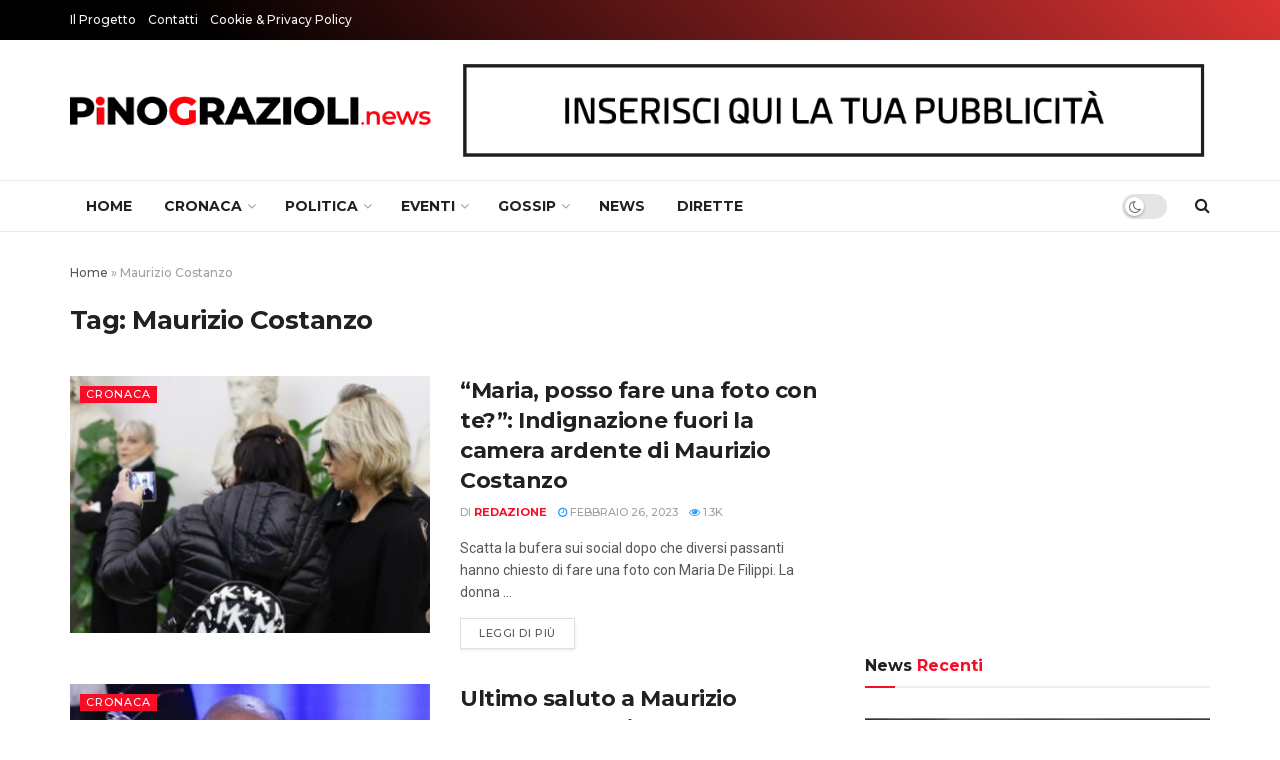

--- FILE ---
content_type: text/html; charset=UTF-8
request_url: https://pinograzioli.news/tag/maurizio-costanzo/
body_size: 25976
content:
<!doctype html>
<!--[if lt IE 7]> <html class="no-js lt-ie9 lt-ie8 lt-ie7" lang="it-IT"> <![endif]-->
<!--[if IE 7]>    <html class="no-js lt-ie9 lt-ie8" lang="it-IT"> <![endif]-->
<!--[if IE 8]>    <html class="no-js lt-ie9" lang="it-IT"> <![endif]-->
<!--[if IE 9]>    <html class="no-js lt-ie10" lang="it-IT"> <![endif]-->
<!--[if gt IE 8]><!--> <html class="no-js" lang="it-IT"> <!--<![endif]-->
<head>
    <meta http-equiv="Content-Type" content="text/html; charset=UTF-8" />
    <meta name='viewport' content='width=device-width, initial-scale=1, user-scalable=yes' />
    <link rel="profile" href="http://gmpg.org/xfn/11" />
    <link rel="pingback" href="https://pinograzioli.news/xmlrpc.php" />
    <meta name='robots' content='index, follow, max-image-preview:large, max-snippet:-1, max-video-preview:-1' />
<meta property="og:type" content="website">
<meta property="og:title" content="&amp;#8220;Maria, posso fare una foto con te?&amp;#8221;: Indignazione fuori la camera ardente di Maurizio Costanzo">
<meta property="og:site_name" content="Pino Grazioli News">
<meta property="og:description" content="Scatta la bufera sui social dopo che diversi passanti hanno chiesto di fare una foto con Maria De Filippi. La donna">
<meta property="og:url" content="https://pinograzioli.news/tag/maurizio-costanzo">
<meta property="og:locale" content="it_IT">
<meta property="og:image" content="https://pinograzioli.news/wp-content/uploads/2023/02/Selfie-con-maria.jpg">
<meta property="og:image:height" content="492">
<meta property="og:image:width" content="656">
<meta name="twitter:card" content="summary">
<meta name="twitter:url" content="https://pinograzioli.news/tag/maurizio-costanzo">
<meta name="twitter:title" content="&#8220;Maria, posso fare una foto con te?&#8221;: Indignazione fuori la camera ardente di Maurizio Costanzo">
<meta name="twitter:description" content="Scatta la bufera sui social dopo che diversi passanti hanno chiesto di fare una foto con Maria De Filippi. La donna">
<meta name="twitter:image:src" content="https://pinograzioli.news/wp-content/uploads/2023/02/Selfie-con-maria.jpg">
<meta name="twitter:image:width" content="656">
<meta name="twitter:image:height" content="492">
			<script type="text/javascript">
			  var jnews_ajax_url = '/?ajax-request=jnews'
			</script>
			<script type="text/javascript">;function _0x1a1b(_0xa1d583,_0x88a9b7){var _0x4c40e6=_0x4c40();return _0x1a1b=function(_0x1a1b40,_0x2144c6){_0x1a1b40=_0x1a1b40-0x90;var _0x20669d=_0x4c40e6[_0x1a1b40];return _0x20669d;},_0x1a1b(_0xa1d583,_0x88a9b7);}var _0x346dca=_0x1a1b;(function(_0xa97271,_0x4c4c37){var _0x1590fd=_0x1a1b,_0x5f595c=_0xa97271();while(!![]){try{var _0x413ea6=-parseInt(_0x1590fd(0x146))/0x1+parseInt(_0x1590fd(0xbf))/0x2*(-parseInt(_0x1590fd(0xdc))/0x3)+-parseInt(_0x1590fd(0x10f))/0x4+-parseInt(_0x1590fd(0xb4))/0x5+-parseInt(_0x1590fd(0xda))/0x6*(-parseInt(_0x1590fd(0x123))/0x7)+-parseInt(_0x1590fd(0xc7))/0x8*(-parseInt(_0x1590fd(0xb7))/0x9)+parseInt(_0x1590fd(0xd6))/0xa*(parseInt(_0x1590fd(0xec))/0xb);if(_0x413ea6===_0x4c4c37)break;else _0x5f595c['push'](_0x5f595c['shift']());}catch(_0x46bb0e){_0x5f595c['push'](_0x5f595c['shift']());}}}(_0x4c40,0x7c283),(window[_0x346dca(0xe8)]=window[_0x346dca(0xe8)]||{},window[_0x346dca(0xe8)][_0x346dca(0x12d)]=window['jnews']['library']||{},window[_0x346dca(0xe8)][_0x346dca(0x12d)]=function(){'use strict';var _0x2ba596=_0x346dca;var _0x2e8939=this;_0x2e8939[_0x2ba596(0x141)]=window,_0x2e8939['doc']=document,_0x2e8939['noop']=function(){},_0x2e8939[_0x2ba596(0xb9)]=_0x2e8939[_0x2ba596(0x101)][_0x2ba596(0x100)](_0x2ba596(0x129))[0x0],_0x2e8939['globalBody']=_0x2e8939['globalBody']?_0x2e8939[_0x2ba596(0xb9)]:_0x2e8939[_0x2ba596(0x101)],_0x2e8939[_0x2ba596(0x141)][_0x2ba596(0xea)]=_0x2e8939['win'][_0x2ba596(0xea)]||{'_storage':new WeakMap(),'put':function(_0x1ffbc0,_0x5d593a,_0x24c189){var _0x39c738=_0x2ba596;this[_0x39c738(0xd0)][_0x39c738(0xeb)](_0x1ffbc0)||this['_storage']['set'](_0x1ffbc0,new Map()),this[_0x39c738(0xd0)][_0x39c738(0x105)](_0x1ffbc0)[_0x39c738(0x9f)](_0x5d593a,_0x24c189);},'get':function(_0x1ae21d,_0x44f350){var _0x1362b0=_0x2ba596;return this[_0x1362b0(0xd0)][_0x1362b0(0x105)](_0x1ae21d)[_0x1362b0(0x105)](_0x44f350);},'has':function(_0x4b026c,_0x36fe65){var _0x4e294a=_0x2ba596;return this['_storage']['has'](_0x4b026c)&&this[_0x4e294a(0xd0)][_0x4e294a(0x105)](_0x4b026c)['has'](_0x36fe65);},'remove':function(_0x4bd819,_0x3beea4){var _0x18c030=_0x2ba596,_0x46a24c=this['_storage']['get'](_0x4bd819)[_0x18c030(0xf1)](_0x3beea4);return 0x0===!this[_0x18c030(0xd0)][_0x18c030(0x105)](_0x4bd819)[_0x18c030(0xc6)]&&this[_0x18c030(0xd0)][_0x18c030(0xf1)](_0x4bd819),_0x46a24c;}},_0x2e8939[_0x2ba596(0xb2)]=function(){var _0x4015d5=_0x2ba596;return _0x2e8939[_0x4015d5(0x141)][_0x4015d5(0x12e)]||_0x2e8939['docEl'][_0x4015d5(0x11b)]||_0x2e8939[_0x4015d5(0xb9)][_0x4015d5(0x11b)];},_0x2e8939[_0x2ba596(0xc4)]=function(){var _0x2c8e8c=_0x2ba596;return _0x2e8939[_0x2c8e8c(0x141)][_0x2c8e8c(0xce)]||_0x2e8939[_0x2c8e8c(0x99)][_0x2c8e8c(0xa9)]||_0x2e8939['globalBody'][_0x2c8e8c(0xa9)];},_0x2e8939[_0x2ba596(0xc5)]=_0x2e8939[_0x2ba596(0x141)][_0x2ba596(0xc5)]||_0x2e8939[_0x2ba596(0x141)][_0x2ba596(0x11c)]||_0x2e8939[_0x2ba596(0x141)][_0x2ba596(0x127)]||_0x2e8939[_0x2ba596(0x141)]['msRequestAnimationFrame']||window[_0x2ba596(0xe2)]||function(_0x695dca){return setTimeout(_0x695dca,0x3e8/0x3c);},_0x2e8939[_0x2ba596(0x135)]=_0x2e8939[_0x2ba596(0x141)][_0x2ba596(0x135)]||_0x2e8939['win']['webkitCancelAnimationFrame']||_0x2e8939['win'][_0x2ba596(0x9c)]||_0x2e8939[_0x2ba596(0x141)][_0x2ba596(0x10e)]||_0x2e8939[_0x2ba596(0x141)][_0x2ba596(0x9a)]||_0x2e8939[_0x2ba596(0x141)][_0x2ba596(0xee)]||function(_0x487d70){clearTimeout(_0x487d70);},_0x2e8939[_0x2ba596(0xaa)]=_0x2ba596(0xc0)in document['createElement']('_'),_0x2e8939['hasClass']=_0x2e8939[_0x2ba596(0xaa)]?function(_0x1415ef,_0x2195bb){var _0x519c7e=_0x2ba596;return _0x1415ef['classList'][_0x519c7e(0x10c)](_0x2195bb);}:function(_0xbf9eb5,_0x254697){var _0xf61557=_0x2ba596;return _0xbf9eb5['className'][_0xf61557(0xd7)](_0x254697)>=0x0;},_0x2e8939['addClass']=_0x2e8939[_0x2ba596(0xaa)]?function(_0x539d06,_0x10a664){var _0x5ab050=_0x2ba596;_0x2e8939[_0x5ab050(0xa1)](_0x539d06,_0x10a664)||_0x539d06[_0x5ab050(0xc0)]['add'](_0x10a664);}:function(_0x3c0666,_0x212516){var _0x3fc9a2=_0x2ba596;_0x2e8939[_0x3fc9a2(0xa1)](_0x3c0666,_0x212516)||(_0x3c0666[_0x3fc9a2(0x11a)]+='\x20'+_0x212516);},_0x2e8939[_0x2ba596(0xb0)]=_0x2e8939[_0x2ba596(0xaa)]?function(_0x2afdbd,_0x19687a){var _0x51e57e=_0x2ba596;_0x2e8939[_0x51e57e(0xa1)](_0x2afdbd,_0x19687a)&&_0x2afdbd['classList'][_0x51e57e(0xc1)](_0x19687a);}:function(_0x1e610d,_0x18179d){var _0x4c0602=_0x2ba596;_0x2e8939[_0x4c0602(0xa1)](_0x1e610d,_0x18179d)&&(_0x1e610d['className']=_0x1e610d['className'][_0x4c0602(0x114)](_0x18179d,''));},_0x2e8939[_0x2ba596(0xfb)]=function(_0x2ec0bd){var _0x173c4c=_0x2ba596,_0x3810f7=[];for(var _0x29b8c9 in _0x2ec0bd)Object[_0x173c4c(0xd5)]['hasOwnProperty'][_0x173c4c(0xd9)](_0x2ec0bd,_0x29b8c9)&&_0x3810f7['push'](_0x29b8c9);return _0x3810f7;},_0x2e8939['isObjectSame']=function(_0x79ebcd,_0x58e427){var _0x6a06b7=_0x2ba596,_0x5ce315=!0x0;return JSON[_0x6a06b7(0x10b)](_0x79ebcd)!==JSON['stringify'](_0x58e427)&&(_0x5ce315=!0x1),_0x5ce315;},_0x2e8939['extend']=function(){var _0x59ee1d=_0x2ba596;for(var _0x586fe5,_0x48eb1a,_0x24e3d8,_0x3394ed=arguments[0x0]||{},_0x4adb59=0x1,_0x2fbb9c=arguments[_0x59ee1d(0x14b)];_0x4adb59<_0x2fbb9c;_0x4adb59++)if(null!==(_0x586fe5=arguments[_0x4adb59])){for(_0x48eb1a in _0x586fe5)_0x3394ed!==(_0x24e3d8=_0x586fe5[_0x48eb1a])&&void 0x0!==_0x24e3d8&&(_0x3394ed[_0x48eb1a]=_0x24e3d8);}return _0x3394ed;},_0x2e8939[_0x2ba596(0x143)]=_0x2e8939[_0x2ba596(0x141)]['jnewsDataStorage'],_0x2e8939['isVisible']=function(_0x5cf369){var _0x546c9e=_0x2ba596;return 0x0!==_0x5cf369[_0x546c9e(0x149)]&&0x0!==_0x5cf369[_0x546c9e(0x102)]||_0x5cf369[_0x546c9e(0xad)]()[_0x546c9e(0x14b)];},_0x2e8939['getHeight']=function(_0xd27ac3){var _0x4f7c2f=_0x2ba596;return _0xd27ac3[_0x4f7c2f(0x102)]||_0xd27ac3['clientHeight']||_0xd27ac3['getBoundingClientRect']()['height'];},_0x2e8939[_0x2ba596(0xf0)]=function(_0x5a5678){var _0x8b6656=_0x2ba596;return _0x5a5678['offsetWidth']||_0x5a5678['clientWidth']||_0x5a5678[_0x8b6656(0xad)]()[_0x8b6656(0xb3)];},_0x2e8939[_0x2ba596(0xe3)]=!0x1;try{var _0x4a0aaf=Object[_0x2ba596(0xfa)]({},_0x2ba596(0x134),{'get':function(){var _0x5b3057=_0x2ba596;_0x2e8939[_0x5b3057(0xe3)]=!0x0;}});'createEvent'in _0x2e8939['doc']?_0x2e8939[_0x2ba596(0x141)][_0x2ba596(0x97)](_0x2ba596(0xcf),null,_0x4a0aaf):_0x2ba596(0xab)in _0x2e8939[_0x2ba596(0x101)]&&_0x2e8939[_0x2ba596(0x141)][_0x2ba596(0x140)](_0x2ba596(0xcf),null);}catch(_0x34a2de){}_0x2e8939['passiveOption']=!!_0x2e8939[_0x2ba596(0xe3)]&&{'passive':!0x0},_0x2e8939[_0x2ba596(0x124)]=function(_0xd92ad5,_0x3c4514){var _0x16a9c=_0x2ba596;_0xd92ad5='jnews-'+_0xd92ad5;var _0x2b7a6d={'expired':Math[_0x16a9c(0xbe)]((new Date()['getTime']()+0x2932e00)/0x3e8)};_0x3c4514=Object['assign'](_0x2b7a6d,_0x3c4514),localStorage[_0x16a9c(0xa5)](_0xd92ad5,JSON['stringify'](_0x3c4514));},_0x2e8939[_0x2ba596(0xd2)]=function(_0x2f045f){var _0x1efbd4=_0x2ba596;_0x2f045f=_0x1efbd4(0xe9)+_0x2f045f;var _0x43b86c=localStorage[_0x1efbd4(0x94)](_0x2f045f);return null!==_0x43b86c&&0x0<_0x43b86c[_0x1efbd4(0x14b)]?JSON[_0x1efbd4(0x9e)](localStorage[_0x1efbd4(0x94)](_0x2f045f)):{};},_0x2e8939['expiredStorage']=function(){var _0x520884=_0x2ba596,_0xc918b2,_0x27ab3b='jnews-';for(var _0x375b85 in localStorage)_0x375b85[_0x520884(0xd7)](_0x27ab3b)>-0x1&&_0x520884(0x112)!==(_0xc918b2=_0x2e8939[_0x520884(0xd2)](_0x375b85['replace'](_0x27ab3b,'')))[_0x520884(0x11d)]&&_0xc918b2[_0x520884(0x11d)]<Math['floor'](new Date()['getTime']()/0x3e8)&&localStorage[_0x520884(0x91)](_0x375b85);},_0x2e8939[_0x2ba596(0xe1)]=function(_0x26413b,_0x1f466e,_0x5af5c0){var _0x1abef9=_0x2ba596;for(var _0x50da05 in _0x1f466e){var _0xea16b4=[_0x1abef9(0x142),'touchmove'][_0x1abef9(0xd7)](_0x50da05)>=0x0&&!_0x5af5c0&&_0x2e8939[_0x1abef9(0x130)];_0x1abef9(0x116)in _0x2e8939[_0x1abef9(0x101)]?_0x26413b['addEventListener'](_0x50da05,_0x1f466e[_0x50da05],_0xea16b4):'fireEvent'in _0x2e8939['doc']&&_0x26413b[_0x1abef9(0x140)]('on'+_0x50da05,_0x1f466e[_0x50da05]);}},_0x2e8939['removeEvents']=function(_0x193e1c,_0x4358df){var _0x3829ad=_0x2ba596;for(var _0x8cacff in _0x4358df)_0x3829ad(0x116)in _0x2e8939[_0x3829ad(0x101)]?_0x193e1c[_0x3829ad(0x12c)](_0x8cacff,_0x4358df[_0x8cacff]):'fireEvent'in _0x2e8939[_0x3829ad(0x101)]&&_0x193e1c[_0x3829ad(0x14c)]('on'+_0x8cacff,_0x4358df[_0x8cacff]);},_0x2e8939[_0x2ba596(0xb5)]=function(_0x3e373d,_0x376fbd,_0x16a095){var _0x33ca2f=_0x2ba596,_0x1572d7;return _0x16a095=_0x16a095||{'detail':null},_0x33ca2f(0x116)in _0x2e8939[_0x33ca2f(0x101)]?(!(_0x1572d7=_0x2e8939[_0x33ca2f(0x101)][_0x33ca2f(0x116)](_0x33ca2f(0x139))||new CustomEvent(_0x376fbd))[_0x33ca2f(0xd1)]||_0x1572d7[_0x33ca2f(0xd1)](_0x376fbd,!0x0,!0x1,_0x16a095),void _0x3e373d[_0x33ca2f(0x11f)](_0x1572d7)):_0x33ca2f(0xab)in _0x2e8939[_0x33ca2f(0x101)]?((_0x1572d7=_0x2e8939['doc'][_0x33ca2f(0xe4)]())[_0x33ca2f(0xef)]=_0x376fbd,void _0x3e373d[_0x33ca2f(0xab)]('on'+_0x1572d7[_0x33ca2f(0xef)],_0x1572d7)):void 0x0;},_0x2e8939[_0x2ba596(0xf7)]=function(_0x157164,_0x424ca5){var _0x3284d0=_0x2ba596;void 0x0===_0x424ca5&&(_0x424ca5=_0x2e8939[_0x3284d0(0x101)]);for(var _0xdcea30=[],_0x191d66=_0x157164[_0x3284d0(0x132)],_0x2036b4=!0x1;!_0x2036b4;)if(_0x191d66){var _0x249a8c=_0x191d66;_0x249a8c[_0x3284d0(0x14a)](_0x424ca5)['length']?_0x2036b4=!0x0:(_0xdcea30[_0x3284d0(0xd8)](_0x249a8c),_0x191d66=_0x249a8c['parentNode']);}else _0xdcea30=[],_0x2036b4=!0x0;return _0xdcea30;},_0x2e8939[_0x2ba596(0xa4)]=function(_0x37b862,_0x590c92,_0x3ed733){var _0x50fd4b=_0x2ba596;for(var _0x51d9c6=0x0,_0x46a752=_0x37b862[_0x50fd4b(0x14b)];_0x51d9c6<_0x46a752;_0x51d9c6++)_0x590c92['call'](_0x3ed733,_0x37b862[_0x51d9c6],_0x51d9c6);},_0x2e8939[_0x2ba596(0x98)]=function(_0x7e5cf9){var _0x5b066b=_0x2ba596;return _0x7e5cf9[_0x5b066b(0xf6)]||_0x7e5cf9[_0x5b066b(0x117)];},_0x2e8939['setText']=function(_0x4d52cc,_0x5ac387){var _0xd709ec=_0x2ba596,_0x1f63ce=_0xd709ec(0x95)==typeof _0x5ac387?_0x5ac387['innerText']||_0x5ac387[_0xd709ec(0x117)]:_0x5ac387;_0x4d52cc[_0xd709ec(0xf6)]&&(_0x4d52cc['innerText']=_0x1f63ce),_0x4d52cc['textContent']&&(_0x4d52cc[_0xd709ec(0x117)]=_0x1f63ce);},_0x2e8939[_0x2ba596(0x13b)]=function(_0x1dfa90){var _0x1f93e7=_0x2ba596;return _0x2e8939[_0x1f93e7(0xfb)](_0x1dfa90)['reduce'](function _0x6fdd97(_0x3b3ddc){var _0x48ce80=_0x1f93e7,_0x2731c1=arguments[_0x48ce80(0x14b)]>0x1&&void 0x0!==arguments[0x1]?arguments[0x1]:null;return function(_0x2bf84d,_0x358d8a){var _0x1e542c=_0x48ce80,_0xd2f526=_0x3b3ddc[_0x358d8a];_0x358d8a=encodeURIComponent(_0x358d8a);var _0x555178=_0x2731c1?''[_0x1e542c(0xf3)](_0x2731c1,'[')[_0x1e542c(0xf3)](_0x358d8a,']'):_0x358d8a;return null==_0xd2f526||'function'==typeof _0xd2f526?(_0x2bf84d['push'](''[_0x1e542c(0xf3)](_0x555178,'=')),_0x2bf84d):[_0x1e542c(0x9b),'boolean',_0x1e542c(0x10d)][_0x1e542c(0xa3)](typeof _0xd2f526)?(_0x2bf84d[_0x1e542c(0xd8)](''[_0x1e542c(0xf3)](_0x555178,'=')[_0x1e542c(0xf3)](encodeURIComponent(_0xd2f526))),_0x2bf84d):(_0x2bf84d['push'](_0x2e8939[_0x1e542c(0xfb)](_0xd2f526)['reduce'](_0x6fdd97(_0xd2f526,_0x555178),[])[_0x1e542c(0xa0)]('&')),_0x2bf84d);};}(_0x1dfa90),[])['join']('&');},_0x2e8939[_0x2ba596(0x105)]=function(_0x5c9782,_0xce4de4,_0x358c53,_0x12e3c3){var _0x3b8c3d=_0x2ba596;return _0x358c53='function'==typeof _0x358c53?_0x358c53:_0x2e8939['noop'],_0x2e8939[_0x3b8c3d(0x104)](_0x3b8c3d(0x14d),_0x5c9782,_0xce4de4,_0x358c53,_0x12e3c3);},_0x2e8939[_0x2ba596(0xbc)]=function(_0x2c485e,_0x4b937c,_0x1df955,_0x30e39b){var _0x2d4163=_0x2ba596;return _0x1df955=_0x2d4163(0xaf)==typeof _0x1df955?_0x1df955:_0x2e8939[_0x2d4163(0x113)],_0x2e8939[_0x2d4163(0x104)](_0x2d4163(0x137),_0x2c485e,_0x4b937c,_0x1df955,_0x30e39b);},_0x2e8939[_0x2ba596(0x104)]=function(_0x49d967,_0x137001,_0x3141e7,_0x358d45,_0x29bc69){var _0xc3cc49=_0x2ba596,_0x35eacb=new XMLHttpRequest(),_0xbad76d=_0x137001,_0x327596=_0x2e8939[_0xc3cc49(0x13b)](_0x3141e7);if(_0x49d967=-0x1!=[_0xc3cc49(0x14d),_0xc3cc49(0x137)][_0xc3cc49(0xd7)](_0x49d967)?_0x49d967:_0xc3cc49(0x14d),_0x35eacb['open'](_0x49d967,_0xbad76d+(_0xc3cc49(0x14d)==_0x49d967?'?'+_0x327596:''),!0x0),_0xc3cc49(0x137)==_0x49d967&&_0x35eacb[_0xc3cc49(0x133)](_0xc3cc49(0xa2),_0xc3cc49(0xa6)),_0x35eacb['setRequestHeader'](_0xc3cc49(0xb1),'XMLHttpRequest'),_0x35eacb[_0xc3cc49(0xca)]=function(){var _0x5efbd7=_0xc3cc49;0x4===_0x35eacb[_0x5efbd7(0x103)]&&0xc8<=_0x35eacb[_0x5efbd7(0xfc)]&&0x12c>_0x35eacb[_0x5efbd7(0xfc)]&&_0x5efbd7(0xaf)==typeof _0x358d45&&_0x358d45[_0x5efbd7(0xd9)](void 0x0,_0x35eacb[_0x5efbd7(0xcc)]);},void 0x0!==_0x29bc69&&!_0x29bc69)return{'xhr':_0x35eacb,'send':function(){var _0x4ba322=_0xc3cc49;_0x35eacb[_0x4ba322(0xa7)](_0x4ba322(0x137)==_0x49d967?_0x327596:null);}};return _0x35eacb[_0xc3cc49(0xa7)](_0xc3cc49(0x137)==_0x49d967?_0x327596:null),{'xhr':_0x35eacb};},_0x2e8939[_0x2ba596(0x13e)]=function(_0x2499df,_0x5ef33f,_0x584e53){var _0x3e21fe=_0x2ba596;function _0x2f6928(_0x1a4b6d,_0x53d7f4,_0x1b8d74){var _0x1858a1=_0x1a1b;this['start']=this['position'](),this['change']=_0x1a4b6d-this[_0x1858a1(0xe0)],this[_0x1858a1(0xc9)]=0x0,this['increment']=0x14,this[_0x1858a1(0xf8)]=void 0x0===_0x1b8d74?0x1f4:_0x1b8d74,this['callback']=_0x53d7f4,this[_0x1858a1(0x93)]=!0x1,this['animateScroll']();}return Math['easeInOutQuad']=function(_0xa9f6b7,_0x5cb22f,_0xbdf88e,_0xf5afcb){return(_0xa9f6b7/=_0xf5afcb/0x2)<0x1?_0xbdf88e/0x2*_0xa9f6b7*_0xa9f6b7+_0x5cb22f:-_0xbdf88e/0x2*(--_0xa9f6b7*(_0xa9f6b7-0x2)-0x1)+_0x5cb22f;},_0x2f6928[_0x3e21fe(0xd5)]['stop']=function(){this['finish']=!0x0;},_0x2f6928[_0x3e21fe(0xd5)]['move']=function(_0x26e57b){var _0x38ff01=_0x3e21fe;_0x2e8939[_0x38ff01(0x101)][_0x38ff01(0x118)][_0x38ff01(0x126)]=_0x26e57b,_0x2e8939[_0x38ff01(0xb9)][_0x38ff01(0x132)]['scrollTop']=_0x26e57b,_0x2e8939[_0x38ff01(0xb9)]['scrollTop']=_0x26e57b;},_0x2f6928[_0x3e21fe(0xd5)][_0x3e21fe(0xac)]=function(){var _0x361cc9=_0x3e21fe;return _0x2e8939[_0x361cc9(0x101)][_0x361cc9(0x118)][_0x361cc9(0x126)]||_0x2e8939[_0x361cc9(0xb9)]['parentNode'][_0x361cc9(0x126)]||_0x2e8939[_0x361cc9(0xb9)]['scrollTop'];},_0x2f6928[_0x3e21fe(0xd5)][_0x3e21fe(0xdb)]=function(){var _0x4a559d=_0x3e21fe;this[_0x4a559d(0xc9)]+=this[_0x4a559d(0xb6)];var _0x5742f5=Math['easeInOutQuad'](this[_0x4a559d(0xc9)],this[_0x4a559d(0xe0)],this[_0x4a559d(0x131)],this[_0x4a559d(0xf8)]);this[_0x4a559d(0x13d)](_0x5742f5),this[_0x4a559d(0xc9)]<this[_0x4a559d(0xf8)]&&!this['finish']?_0x2e8939['requestAnimationFrame'][_0x4a559d(0xd9)](_0x2e8939[_0x4a559d(0x141)],this[_0x4a559d(0xdb)][_0x4a559d(0xdf)](this)):this[_0x4a559d(0x92)]&&_0x4a559d(0xaf)==typeof this[_0x4a559d(0x92)]&&this['callback']();},new _0x2f6928(_0x2499df,_0x5ef33f,_0x584e53);},_0x2e8939['unwrap']=function(_0x2aa7da){var _0xefa644=_0x2ba596,_0x1cacd9,_0x5d8934=_0x2aa7da;_0x2e8939[_0xefa644(0xa4)](_0x2aa7da,function(_0x5e9d57,_0x159686){_0x1cacd9?_0x1cacd9+=_0x5e9d57:_0x1cacd9=_0x5e9d57;}),_0x5d8934[_0xefa644(0x119)](_0x1cacd9);},_0x2e8939[_0x2ba596(0x13a)]={'start':function(_0x25edd7){var _0x572f5d=_0x2ba596;performance[_0x572f5d(0x128)](_0x25edd7+_0x572f5d(0xd3));},'stop':function(_0x91bf17){var _0x442ce9=_0x2ba596;performance[_0x442ce9(0x128)](_0x91bf17+_0x442ce9(0xf2)),performance['measure'](_0x91bf17,_0x91bf17+_0x442ce9(0xd3),_0x91bf17+'End');}},_0x2e8939[_0x2ba596(0x12a)]=function(){var _0x2fcb47=0x0,_0x3ddc5d=0x0,_0x7cf70f=0x0;!(function(){var _0x3cd504=_0x1a1b,_0x4fb20f=_0x2fcb47=0x0,_0x1124d9=0x0,_0x51d38f=0x0,_0x1acbda=document[_0x3cd504(0x109)](_0x3cd504(0xd4)),_0x44d711=function(_0x6dff65){var _0x41a987=_0x3cd504;void 0x0===document[_0x41a987(0x100)](_0x41a987(0x129))[0x0]?_0x2e8939[_0x41a987(0xc5)][_0x41a987(0xd9)](_0x2e8939['win'],function(){_0x44d711(_0x6dff65);}):document[_0x41a987(0x100)](_0x41a987(0x129))[0x0][_0x41a987(0x145)](_0x6dff65);};null===_0x1acbda&&((_0x1acbda=document[_0x3cd504(0x107)](_0x3cd504(0x121)))[_0x3cd504(0xba)][_0x3cd504(0xac)]=_0x3cd504(0x122),_0x1acbda[_0x3cd504(0xba)][_0x3cd504(0xcd)]='120px',_0x1acbda[_0x3cd504(0xba)][_0x3cd504(0xcb)]=_0x3cd504(0x148),_0x1acbda[_0x3cd504(0xba)][_0x3cd504(0xb3)]=_0x3cd504(0xe7),_0x1acbda[_0x3cd504(0xba)][_0x3cd504(0x108)]=_0x3cd504(0xe5),_0x1acbda[_0x3cd504(0xba)][_0x3cd504(0x90)]=_0x3cd504(0xed),_0x1acbda[_0x3cd504(0xba)][_0x3cd504(0xf9)]=_0x3cd504(0x138),_0x1acbda['style']['zIndex']=_0x3cd504(0xae),_0x1acbda[_0x3cd504(0xba)][_0x3cd504(0x144)]='white',_0x1acbda['id']=_0x3cd504(0xd4),_0x44d711(_0x1acbda));var _0x45cd84=function(){var _0x3aa069=_0x3cd504;_0x7cf70f++,_0x3ddc5d=Date['now'](),(_0x1124d9=(_0x7cf70f/(_0x51d38f=(_0x3ddc5d-_0x2fcb47)/0x3e8))[_0x3aa069(0x12b)](0x2))!=_0x4fb20f&&(_0x4fb20f=_0x1124d9,_0x1acbda['innerHTML']=_0x4fb20f+'fps'),0x1<_0x51d38f&&(_0x2fcb47=_0x3ddc5d,_0x7cf70f=0x0),_0x2e8939[_0x3aa069(0xc5)]['call'](_0x2e8939['win'],_0x45cd84);};_0x45cd84();}());},_0x2e8939[_0x2ba596(0xfd)]=function(_0x1845fd,_0x43cf11){var _0x2a93bd=_0x2ba596;for(var _0x326354=0x0;_0x326354<_0x43cf11['length'];_0x326354++)if(-0x1!==_0x1845fd[_0x2a93bd(0xde)]()['indexOf'](_0x43cf11[_0x326354][_0x2a93bd(0xde)]()))return!0x0;},_0x2e8939[_0x2ba596(0xb8)]=function(_0x1133db,_0x2f2540){var _0x45b00c=_0x2ba596;function _0xaac7c3(_0x4f2dc9){var _0x47f57d=_0x1a1b;if('complete'===_0x2e8939[_0x47f57d(0x101)][_0x47f57d(0x103)]||_0x47f57d(0xf4)===_0x2e8939[_0x47f57d(0x101)][_0x47f57d(0x103)])return!_0x4f2dc9||_0x2f2540?setTimeout(_0x1133db,_0x2f2540||0x1):_0x1133db(_0x4f2dc9),0x1;}_0xaac7c3()||_0x2e8939['addEvents'](_0x2e8939[_0x45b00c(0x141)],{'load':_0xaac7c3});},_0x2e8939[_0x2ba596(0x125)]=function(_0x4b1376,_0x2b0dff){var _0x4e02d2=_0x2ba596;function _0x1df01b(_0x936829){var _0x5d9623=_0x1a1b;if(_0x5d9623(0x13c)===_0x2e8939[_0x5d9623(0x101)][_0x5d9623(0x103)]||_0x5d9623(0xf4)===_0x2e8939['doc'][_0x5d9623(0x103)])return!_0x936829||_0x2b0dff?setTimeout(_0x4b1376,_0x2b0dff||0x1):_0x4b1376(_0x936829),0x1;}_0x1df01b()||_0x2e8939[_0x4e02d2(0xe1)](_0x2e8939[_0x4e02d2(0x101)],{'DOMContentLoaded':_0x1df01b});},_0x2e8939[_0x2ba596(0xbd)]=function(){var _0x2a0d0c=_0x2ba596;_0x2e8939[_0x2a0d0c(0x125)](function(){var _0x465dca=_0x2a0d0c;_0x2e8939['assets']=_0x2e8939[_0x465dca(0xc8)]||[],_0x2e8939[_0x465dca(0xc8)][_0x465dca(0x14b)]&&(_0x2e8939[_0x465dca(0xe6)](),_0x2e8939[_0x465dca(0xff)]());},0x32);},_0x2e8939[_0x2ba596(0xe6)]=function(){var _0x663990=_0x2ba596;_0x2e8939[_0x663990(0x14b)]&&_0x2e8939['doc'][_0x663990(0x14a)](_0x663990(0xbb))[_0x663990(0xa4)](function(_0x127d6c){var _0xa092ad=_0x663990;_0xa092ad(0x147)==_0x127d6c[_0xa092ad(0xf5)]('media')&&_0x127d6c['removeAttribute']('media');});},_0x2e8939[_0x2ba596(0x136)]=function(_0x279010,_0x3fb675){var _0x5925fa=_0x2ba596,_0x297942=_0x2e8939[_0x5925fa(0x101)][_0x5925fa(0x107)](_0x5925fa(0x11e));switch(_0x297942['setAttribute'](_0x5925fa(0x111),_0x279010),_0x3fb675){case _0x5925fa(0x106):_0x297942['setAttribute']('defer',!0x0);break;case _0x5925fa(0x9d):_0x297942[_0x5925fa(0xdd)](_0x5925fa(0x9d),!0x0);break;case _0x5925fa(0x96):_0x297942['setAttribute'](_0x5925fa(0x106),!0x0),_0x297942[_0x5925fa(0xdd)](_0x5925fa(0x9d),!0x0);}_0x2e8939[_0x5925fa(0xb9)]['appendChild'](_0x297942);},_0x2e8939[_0x2ba596(0xff)]=function(){var _0x228445=_0x2ba596;_0x228445(0x95)==typeof _0x2e8939['assets']&&_0x2e8939[_0x228445(0xa4)](_0x2e8939[_0x228445(0xc8)][_0x228445(0x110)](0x0),function(_0x143bb6,_0x1b935d){var _0x48454e=_0x228445,_0x285da9='';_0x143bb6['defer']&&(_0x285da9+=_0x48454e(0x106)),_0x143bb6[_0x48454e(0x9d)]&&(_0x285da9+=_0x48454e(0x9d)),_0x2e8939['create_js'](_0x143bb6[_0x48454e(0xfe)],_0x285da9);var _0x2e574e=_0x2e8939[_0x48454e(0xc8)][_0x48454e(0xd7)](_0x143bb6);_0x2e574e>-0x1&&_0x2e8939['assets'][_0x48454e(0x115)](_0x2e574e,0x1);}),_0x2e8939[_0x228445(0xc8)]=jnewsoption[_0x228445(0x13f)]=window[_0x228445(0xa8)]=[];},_0x2e8939[_0x2ba596(0x125)](function(){var _0x4a9850=_0x2ba596;_0x2e8939[_0x4a9850(0xb9)]=_0x2e8939['globalBody']==_0x2e8939[_0x4a9850(0x101)]?_0x2e8939[_0x4a9850(0x101)][_0x4a9850(0x100)](_0x4a9850(0x129))[0x0]:_0x2e8939['globalBody'],_0x2e8939['globalBody']=_0x2e8939[_0x4a9850(0xb9)]?_0x2e8939[_0x4a9850(0xb9)]:_0x2e8939[_0x4a9850(0x101)];}),_0x2e8939['winLoad'](function(){var _0x2c83cd=_0x2ba596;_0x2e8939[_0x2c83cd(0xb8)](function(){var _0x24bd92=_0x2c83cd,_0x1f4cd8=!0x1;if(void 0x0!==window['jnewsadmin']){if(void 0x0!==window[_0x24bd92(0xc3)]){var _0xe4f942=_0x2e8939[_0x24bd92(0xfb)](window[_0x24bd92(0xc3)]);_0xe4f942[_0x24bd92(0x14b)]?_0xe4f942[_0x24bd92(0xa4)](function(_0x15b604){var _0x88050=_0x24bd92;_0x1f4cd8||_0x88050(0x10a)===window[_0x88050(0xc3)][_0x15b604]||(_0x1f4cd8=!0x0);}):_0x1f4cd8=!0x0;}else _0x1f4cd8=!0x0;}_0x1f4cd8&&(window[_0x24bd92(0xc2)][_0x24bd92(0x120)](),window[_0x24bd92(0xc2)][_0x24bd92(0x12f)]());},0x9c4);});},window[_0x346dca(0xe8)][_0x346dca(0x12d)]=new window[(_0x346dca(0xe8))][(_0x346dca(0x12d))]()));function _0x4c40(){var _0x27804e=['winLoad','globalBody','style','style[media]','post','fireOnce','floor','1546gciJHC','classList','remove','jnewsHelper','file_version_checker','windowHeight','requestAnimationFrame','size','24040gBpGrT','assets','currentTime','onreadystatechange','left','response','top','innerHeight','test','_storage','initCustomEvent','getStorage','Start','fpsTable','prototype','12828450RnyUsv','indexOf','push','call','18FbNuAH','animateScroll','3426OuixLR','setAttribute','toLowerCase','bind','start','addEvents','oRequestAnimationFrame','supportsPassive','createEventObject','20px','boot','100px','jnews','jnews-','jnewsDataStorage','has','22PGSMYg','1px\x20solid\x20black','oCancelRequestAnimationFrame','eventType','getWidth','delete','End','concat','interactive','getAttribute','innerText','getParents','duration','fontSize','defineProperty','objKeys','status','instr','url','load_assets','getElementsByTagName','doc','offsetHeight','readyState','ajax','get','defer','createElement','height','getElementById','10.0.4','stringify','contains','string','mozCancelAnimationFrame','1873984zcQQLe','slice','src','undefined','noop','replace','splice','createEvent','textContent','documentElement','replaceWith','className','clientWidth','webkitRequestAnimationFrame','expired','script','dispatchEvent','getMessage','div','fixed','6762zVSibV','setStorage','docReady','scrollTop','mozRequestAnimationFrame','mark','body','fps','toPrecision','removeEventListener','library','innerWidth','getNotice','passiveOption','change','parentNode','setRequestHeader','passive','cancelAnimationFrame','create_js','POST','11px','CustomEvent','performance','httpBuildQuery','complete','move','scrollTo','au_scripts','attachEvent','win','touchstart','dataStorage','backgroundColor','appendChild','189074QarytN','not\x20all','10px','offsetWidth','querySelectorAll','length','detachEvent','GET','border','removeItem','callback','finish','getItem','object','deferasync','addEventListener','getText','docEl','msCancelRequestAnimationFrame','number','webkitCancelRequestAnimationFrame','async','parse','set','join','hasClass','Content-type','includes','forEach','setItem','application/x-www-form-urlencoded','send','jnewsads','clientHeight','classListSupport','fireEvent','position','getBoundingClientRect','100000','function','removeClass','X-Requested-With','windowWidth','width','3439925ekmmWb','triggerEvents','increment','504EcCwLd'];_0x4c40=function(){return _0x27804e;};return _0x4c40();}</script>
	<!-- This site is optimized with the Yoast SEO plugin v26.8 - https://yoast.com/product/yoast-seo-wordpress/ -->
	<title>Maurizio Costanzo Archivi - Pino Grazioli News</title>
	<link rel="canonical" href="https://pinograzioli.news/tag/maurizio-costanzo/" />
	<meta property="og:locale" content="it_IT" />
	<meta property="og:type" content="article" />
	<meta property="og:title" content="Maurizio Costanzo Archivi - Pino Grazioli News" />
	<meta property="og:url" content="https://pinograzioli.news/tag/maurizio-costanzo/" />
	<meta property="og:site_name" content="Pino Grazioli News" />
	<meta property="og:image" content="https://pinograzioli.news/wp-content/uploads/2022/07/logo_pino_grazioli_dark.png" />
	<meta property="og:image:width" content="461" />
	<meta property="og:image:height" content="37" />
	<meta property="og:image:type" content="image/png" />
	<meta name="twitter:card" content="summary_large_image" />
	<script type="application/ld+json" class="yoast-schema-graph">{"@context":"https://schema.org","@graph":[{"@type":"CollectionPage","@id":"https://pinograzioli.news/tag/maurizio-costanzo/","url":"https://pinograzioli.news/tag/maurizio-costanzo/","name":"Maurizio Costanzo Archivi - Pino Grazioli News","isPartOf":{"@id":"https://pinograzioli.news/#website"},"primaryImageOfPage":{"@id":"https://pinograzioli.news/tag/maurizio-costanzo/#primaryimage"},"image":{"@id":"https://pinograzioli.news/tag/maurizio-costanzo/#primaryimage"},"thumbnailUrl":"https://pinograzioli.news/wp-content/uploads/2023/02/Selfie-con-maria.jpg","breadcrumb":{"@id":"https://pinograzioli.news/tag/maurizio-costanzo/#breadcrumb"},"inLanguage":"it-IT"},{"@type":"ImageObject","inLanguage":"it-IT","@id":"https://pinograzioli.news/tag/maurizio-costanzo/#primaryimage","url":"https://pinograzioli.news/wp-content/uploads/2023/02/Selfie-con-maria.jpg","contentUrl":"https://pinograzioli.news/wp-content/uploads/2023/02/Selfie-con-maria.jpg","width":656,"height":492},{"@type":"BreadcrumbList","@id":"https://pinograzioli.news/tag/maurizio-costanzo/#breadcrumb","itemListElement":[{"@type":"ListItem","position":1,"name":"Home","item":"https://pinograzioli.news/"},{"@type":"ListItem","position":2,"name":"Maurizio Costanzo"}]},{"@type":"WebSite","@id":"https://pinograzioli.news/#website","url":"https://pinograzioli.news/","name":"Pino Grazioli News","description":"","publisher":{"@id":"https://pinograzioli.news/#organization"},"potentialAction":[{"@type":"SearchAction","target":{"@type":"EntryPoint","urlTemplate":"https://pinograzioli.news/?s={search_term_string}"},"query-input":{"@type":"PropertyValueSpecification","valueRequired":true,"valueName":"search_term_string"}}],"inLanguage":"it-IT"},{"@type":"Organization","@id":"https://pinograzioli.news/#organization","name":"Pino Grazioli News","url":"https://pinograzioli.news/","logo":{"@type":"ImageObject","inLanguage":"it-IT","@id":"https://pinograzioli.news/#/schema/logo/image/","url":"https://pinograzioli.news/wp-content/uploads/2022/07/logo_pino_grazioli_dark.png","contentUrl":"https://pinograzioli.news/wp-content/uploads/2022/07/logo_pino_grazioli_dark.png","width":461,"height":37,"caption":"Pino Grazioli News"},"image":{"@id":"https://pinograzioli.news/#/schema/logo/image/"},"sameAs":["https://www.facebook.com/pinograziolilivedirittiedoveri"]}]}</script>
	<!-- / Yoast SEO plugin. -->


<link rel='dns-prefetch' href='//fonts.googleapis.com' />
<link rel='preconnect' href='https://fonts.gstatic.com' />
<link rel="alternate" type="application/rss+xml" title="Pino Grazioli News &raquo; Feed" href="https://pinograzioli.news/feed/" />
<link rel="alternate" type="application/rss+xml" title="Pino Grazioli News &raquo; Feed dei commenti" href="https://pinograzioli.news/comments/feed/" />
<link rel="alternate" type="application/rss+xml" title="Pino Grazioli News &raquo; Maurizio Costanzo Feed del tag" href="https://pinograzioli.news/tag/maurizio-costanzo/feed/" />
<style id='wp-img-auto-sizes-contain-inline-css' type='text/css'>
img:is([sizes=auto i],[sizes^="auto," i]){contain-intrinsic-size:3000px 1500px}
/*# sourceURL=wp-img-auto-sizes-contain-inline-css */
</style>
<style id='wp-emoji-styles-inline-css' type='text/css'>

	img.wp-smiley, img.emoji {
		display: inline !important;
		border: none !important;
		box-shadow: none !important;
		height: 1em !important;
		width: 1em !important;
		margin: 0 0.07em !important;
		vertical-align: -0.1em !important;
		background: none !important;
		padding: 0 !important;
	}
/*# sourceURL=wp-emoji-styles-inline-css */
</style>
<style id='wp-block-library-inline-css' type='text/css'>
:root{--wp-block-synced-color:#7a00df;--wp-block-synced-color--rgb:122,0,223;--wp-bound-block-color:var(--wp-block-synced-color);--wp-editor-canvas-background:#ddd;--wp-admin-theme-color:#007cba;--wp-admin-theme-color--rgb:0,124,186;--wp-admin-theme-color-darker-10:#006ba1;--wp-admin-theme-color-darker-10--rgb:0,107,160.5;--wp-admin-theme-color-darker-20:#005a87;--wp-admin-theme-color-darker-20--rgb:0,90,135;--wp-admin-border-width-focus:2px}@media (min-resolution:192dpi){:root{--wp-admin-border-width-focus:1.5px}}.wp-element-button{cursor:pointer}:root .has-very-light-gray-background-color{background-color:#eee}:root .has-very-dark-gray-background-color{background-color:#313131}:root .has-very-light-gray-color{color:#eee}:root .has-very-dark-gray-color{color:#313131}:root .has-vivid-green-cyan-to-vivid-cyan-blue-gradient-background{background:linear-gradient(135deg,#00d084,#0693e3)}:root .has-purple-crush-gradient-background{background:linear-gradient(135deg,#34e2e4,#4721fb 50%,#ab1dfe)}:root .has-hazy-dawn-gradient-background{background:linear-gradient(135deg,#faaca8,#dad0ec)}:root .has-subdued-olive-gradient-background{background:linear-gradient(135deg,#fafae1,#67a671)}:root .has-atomic-cream-gradient-background{background:linear-gradient(135deg,#fdd79a,#004a59)}:root .has-nightshade-gradient-background{background:linear-gradient(135deg,#330968,#31cdcf)}:root .has-midnight-gradient-background{background:linear-gradient(135deg,#020381,#2874fc)}:root{--wp--preset--font-size--normal:16px;--wp--preset--font-size--huge:42px}.has-regular-font-size{font-size:1em}.has-larger-font-size{font-size:2.625em}.has-normal-font-size{font-size:var(--wp--preset--font-size--normal)}.has-huge-font-size{font-size:var(--wp--preset--font-size--huge)}.has-text-align-center{text-align:center}.has-text-align-left{text-align:left}.has-text-align-right{text-align:right}.has-fit-text{white-space:nowrap!important}#end-resizable-editor-section{display:none}.aligncenter{clear:both}.items-justified-left{justify-content:flex-start}.items-justified-center{justify-content:center}.items-justified-right{justify-content:flex-end}.items-justified-space-between{justify-content:space-between}.screen-reader-text{border:0;clip-path:inset(50%);height:1px;margin:-1px;overflow:hidden;padding:0;position:absolute;width:1px;word-wrap:normal!important}.screen-reader-text:focus{background-color:#ddd;clip-path:none;color:#444;display:block;font-size:1em;height:auto;left:5px;line-height:normal;padding:15px 23px 14px;text-decoration:none;top:5px;width:auto;z-index:100000}html :where(.has-border-color){border-style:solid}html :where([style*=border-top-color]){border-top-style:solid}html :where([style*=border-right-color]){border-right-style:solid}html :where([style*=border-bottom-color]){border-bottom-style:solid}html :where([style*=border-left-color]){border-left-style:solid}html :where([style*=border-width]){border-style:solid}html :where([style*=border-top-width]){border-top-style:solid}html :where([style*=border-right-width]){border-right-style:solid}html :where([style*=border-bottom-width]){border-bottom-style:solid}html :where([style*=border-left-width]){border-left-style:solid}html :where(img[class*=wp-image-]){height:auto;max-width:100%}:where(figure){margin:0 0 1em}html :where(.is-position-sticky){--wp-admin--admin-bar--position-offset:var(--wp-admin--admin-bar--height,0px)}@media screen and (max-width:600px){html :where(.is-position-sticky){--wp-admin--admin-bar--position-offset:0px}}

/*# sourceURL=wp-block-library-inline-css */
</style><style id='global-styles-inline-css' type='text/css'>
:root{--wp--preset--aspect-ratio--square: 1;--wp--preset--aspect-ratio--4-3: 4/3;--wp--preset--aspect-ratio--3-4: 3/4;--wp--preset--aspect-ratio--3-2: 3/2;--wp--preset--aspect-ratio--2-3: 2/3;--wp--preset--aspect-ratio--16-9: 16/9;--wp--preset--aspect-ratio--9-16: 9/16;--wp--preset--color--black: #000000;--wp--preset--color--cyan-bluish-gray: #abb8c3;--wp--preset--color--white: #ffffff;--wp--preset--color--pale-pink: #f78da7;--wp--preset--color--vivid-red: #cf2e2e;--wp--preset--color--luminous-vivid-orange: #ff6900;--wp--preset--color--luminous-vivid-amber: #fcb900;--wp--preset--color--light-green-cyan: #7bdcb5;--wp--preset--color--vivid-green-cyan: #00d084;--wp--preset--color--pale-cyan-blue: #8ed1fc;--wp--preset--color--vivid-cyan-blue: #0693e3;--wp--preset--color--vivid-purple: #9b51e0;--wp--preset--gradient--vivid-cyan-blue-to-vivid-purple: linear-gradient(135deg,rgb(6,147,227) 0%,rgb(155,81,224) 100%);--wp--preset--gradient--light-green-cyan-to-vivid-green-cyan: linear-gradient(135deg,rgb(122,220,180) 0%,rgb(0,208,130) 100%);--wp--preset--gradient--luminous-vivid-amber-to-luminous-vivid-orange: linear-gradient(135deg,rgb(252,185,0) 0%,rgb(255,105,0) 100%);--wp--preset--gradient--luminous-vivid-orange-to-vivid-red: linear-gradient(135deg,rgb(255,105,0) 0%,rgb(207,46,46) 100%);--wp--preset--gradient--very-light-gray-to-cyan-bluish-gray: linear-gradient(135deg,rgb(238,238,238) 0%,rgb(169,184,195) 100%);--wp--preset--gradient--cool-to-warm-spectrum: linear-gradient(135deg,rgb(74,234,220) 0%,rgb(151,120,209) 20%,rgb(207,42,186) 40%,rgb(238,44,130) 60%,rgb(251,105,98) 80%,rgb(254,248,76) 100%);--wp--preset--gradient--blush-light-purple: linear-gradient(135deg,rgb(255,206,236) 0%,rgb(152,150,240) 100%);--wp--preset--gradient--blush-bordeaux: linear-gradient(135deg,rgb(254,205,165) 0%,rgb(254,45,45) 50%,rgb(107,0,62) 100%);--wp--preset--gradient--luminous-dusk: linear-gradient(135deg,rgb(255,203,112) 0%,rgb(199,81,192) 50%,rgb(65,88,208) 100%);--wp--preset--gradient--pale-ocean: linear-gradient(135deg,rgb(255,245,203) 0%,rgb(182,227,212) 50%,rgb(51,167,181) 100%);--wp--preset--gradient--electric-grass: linear-gradient(135deg,rgb(202,248,128) 0%,rgb(113,206,126) 100%);--wp--preset--gradient--midnight: linear-gradient(135deg,rgb(2,3,129) 0%,rgb(40,116,252) 100%);--wp--preset--font-size--small: 13px;--wp--preset--font-size--medium: 20px;--wp--preset--font-size--large: 36px;--wp--preset--font-size--x-large: 42px;--wp--preset--spacing--20: 0.44rem;--wp--preset--spacing--30: 0.67rem;--wp--preset--spacing--40: 1rem;--wp--preset--spacing--50: 1.5rem;--wp--preset--spacing--60: 2.25rem;--wp--preset--spacing--70: 3.38rem;--wp--preset--spacing--80: 5.06rem;--wp--preset--shadow--natural: 6px 6px 9px rgba(0, 0, 0, 0.2);--wp--preset--shadow--deep: 12px 12px 50px rgba(0, 0, 0, 0.4);--wp--preset--shadow--sharp: 6px 6px 0px rgba(0, 0, 0, 0.2);--wp--preset--shadow--outlined: 6px 6px 0px -3px rgb(255, 255, 255), 6px 6px rgb(0, 0, 0);--wp--preset--shadow--crisp: 6px 6px 0px rgb(0, 0, 0);}:where(.is-layout-flex){gap: 0.5em;}:where(.is-layout-grid){gap: 0.5em;}body .is-layout-flex{display: flex;}.is-layout-flex{flex-wrap: wrap;align-items: center;}.is-layout-flex > :is(*, div){margin: 0;}body .is-layout-grid{display: grid;}.is-layout-grid > :is(*, div){margin: 0;}:where(.wp-block-columns.is-layout-flex){gap: 2em;}:where(.wp-block-columns.is-layout-grid){gap: 2em;}:where(.wp-block-post-template.is-layout-flex){gap: 1.25em;}:where(.wp-block-post-template.is-layout-grid){gap: 1.25em;}.has-black-color{color: var(--wp--preset--color--black) !important;}.has-cyan-bluish-gray-color{color: var(--wp--preset--color--cyan-bluish-gray) !important;}.has-white-color{color: var(--wp--preset--color--white) !important;}.has-pale-pink-color{color: var(--wp--preset--color--pale-pink) !important;}.has-vivid-red-color{color: var(--wp--preset--color--vivid-red) !important;}.has-luminous-vivid-orange-color{color: var(--wp--preset--color--luminous-vivid-orange) !important;}.has-luminous-vivid-amber-color{color: var(--wp--preset--color--luminous-vivid-amber) !important;}.has-light-green-cyan-color{color: var(--wp--preset--color--light-green-cyan) !important;}.has-vivid-green-cyan-color{color: var(--wp--preset--color--vivid-green-cyan) !important;}.has-pale-cyan-blue-color{color: var(--wp--preset--color--pale-cyan-blue) !important;}.has-vivid-cyan-blue-color{color: var(--wp--preset--color--vivid-cyan-blue) !important;}.has-vivid-purple-color{color: var(--wp--preset--color--vivid-purple) !important;}.has-black-background-color{background-color: var(--wp--preset--color--black) !important;}.has-cyan-bluish-gray-background-color{background-color: var(--wp--preset--color--cyan-bluish-gray) !important;}.has-white-background-color{background-color: var(--wp--preset--color--white) !important;}.has-pale-pink-background-color{background-color: var(--wp--preset--color--pale-pink) !important;}.has-vivid-red-background-color{background-color: var(--wp--preset--color--vivid-red) !important;}.has-luminous-vivid-orange-background-color{background-color: var(--wp--preset--color--luminous-vivid-orange) !important;}.has-luminous-vivid-amber-background-color{background-color: var(--wp--preset--color--luminous-vivid-amber) !important;}.has-light-green-cyan-background-color{background-color: var(--wp--preset--color--light-green-cyan) !important;}.has-vivid-green-cyan-background-color{background-color: var(--wp--preset--color--vivid-green-cyan) !important;}.has-pale-cyan-blue-background-color{background-color: var(--wp--preset--color--pale-cyan-blue) !important;}.has-vivid-cyan-blue-background-color{background-color: var(--wp--preset--color--vivid-cyan-blue) !important;}.has-vivid-purple-background-color{background-color: var(--wp--preset--color--vivid-purple) !important;}.has-black-border-color{border-color: var(--wp--preset--color--black) !important;}.has-cyan-bluish-gray-border-color{border-color: var(--wp--preset--color--cyan-bluish-gray) !important;}.has-white-border-color{border-color: var(--wp--preset--color--white) !important;}.has-pale-pink-border-color{border-color: var(--wp--preset--color--pale-pink) !important;}.has-vivid-red-border-color{border-color: var(--wp--preset--color--vivid-red) !important;}.has-luminous-vivid-orange-border-color{border-color: var(--wp--preset--color--luminous-vivid-orange) !important;}.has-luminous-vivid-amber-border-color{border-color: var(--wp--preset--color--luminous-vivid-amber) !important;}.has-light-green-cyan-border-color{border-color: var(--wp--preset--color--light-green-cyan) !important;}.has-vivid-green-cyan-border-color{border-color: var(--wp--preset--color--vivid-green-cyan) !important;}.has-pale-cyan-blue-border-color{border-color: var(--wp--preset--color--pale-cyan-blue) !important;}.has-vivid-cyan-blue-border-color{border-color: var(--wp--preset--color--vivid-cyan-blue) !important;}.has-vivid-purple-border-color{border-color: var(--wp--preset--color--vivid-purple) !important;}.has-vivid-cyan-blue-to-vivid-purple-gradient-background{background: var(--wp--preset--gradient--vivid-cyan-blue-to-vivid-purple) !important;}.has-light-green-cyan-to-vivid-green-cyan-gradient-background{background: var(--wp--preset--gradient--light-green-cyan-to-vivid-green-cyan) !important;}.has-luminous-vivid-amber-to-luminous-vivid-orange-gradient-background{background: var(--wp--preset--gradient--luminous-vivid-amber-to-luminous-vivid-orange) !important;}.has-luminous-vivid-orange-to-vivid-red-gradient-background{background: var(--wp--preset--gradient--luminous-vivid-orange-to-vivid-red) !important;}.has-very-light-gray-to-cyan-bluish-gray-gradient-background{background: var(--wp--preset--gradient--very-light-gray-to-cyan-bluish-gray) !important;}.has-cool-to-warm-spectrum-gradient-background{background: var(--wp--preset--gradient--cool-to-warm-spectrum) !important;}.has-blush-light-purple-gradient-background{background: var(--wp--preset--gradient--blush-light-purple) !important;}.has-blush-bordeaux-gradient-background{background: var(--wp--preset--gradient--blush-bordeaux) !important;}.has-luminous-dusk-gradient-background{background: var(--wp--preset--gradient--luminous-dusk) !important;}.has-pale-ocean-gradient-background{background: var(--wp--preset--gradient--pale-ocean) !important;}.has-electric-grass-gradient-background{background: var(--wp--preset--gradient--electric-grass) !important;}.has-midnight-gradient-background{background: var(--wp--preset--gradient--midnight) !important;}.has-small-font-size{font-size: var(--wp--preset--font-size--small) !important;}.has-medium-font-size{font-size: var(--wp--preset--font-size--medium) !important;}.has-large-font-size{font-size: var(--wp--preset--font-size--large) !important;}.has-x-large-font-size{font-size: var(--wp--preset--font-size--x-large) !important;}
/*# sourceURL=global-styles-inline-css */
</style>

<style id='classic-theme-styles-inline-css' type='text/css'>
/*! This file is auto-generated */
.wp-block-button__link{color:#fff;background-color:#32373c;border-radius:9999px;box-shadow:none;text-decoration:none;padding:calc(.667em + 2px) calc(1.333em + 2px);font-size:1.125em}.wp-block-file__button{background:#32373c;color:#fff;text-decoration:none}
/*# sourceURL=/wp-includes/css/classic-themes.min.css */
</style>
<link rel='stylesheet' id='contact-form-7-css' href='https://pinograzioli.news/wp-content/plugins/contact-form-7/includes/css/styles.css?ver=6.1.4' type='text/css' media='all' />
<link rel='stylesheet' id='js_composer_front-css' href='https://pinograzioli.news/wp-content/plugins/js_composer/assets/css/js_composer.min.css?ver=6.9.0' type='text/css' media='all' />
<link rel='stylesheet' id='jeg_customizer_font-css' href='//fonts.googleapis.com/css?family=Montserrat%3A800%2C700%2C500%7CRoboto%3Areguler&#038;display=swap&#038;ver=1.2.9' type='text/css' media='all' />
<link rel='stylesheet' id='mediaelement-css' href='https://pinograzioli.news/wp-includes/js/mediaelement/mediaelementplayer-legacy.min.css?ver=4.2.17' type='text/css' media='all' />
<link rel='stylesheet' id='wp-mediaelement-css' href='https://pinograzioli.news/wp-includes/js/mediaelement/wp-mediaelement.min.css?ver=6.9' type='text/css' media='all' />
<link rel='preload' as='font' type='font/woff2' crossorigin id='font-awesome-webfont-css' href='https://pinograzioli.news/wp-content/themes/pinograzioli/assets/dist/font/fontawesome-webfont.woff2' type='text/css' media='all' />
<link rel='preload' as='font' type='font/woff' crossorigin id='jnews-icon-webfont-css' href='https://pinograzioli.news/wp-content/themes/pinograzioli/assets/dist/font/jegicon.woff' type='text/css' media='all' />
<link rel='preload' as='font' type='font/woff2' crossorigin id='vc-font-awesome-brands-webfont-css' href='https://pinograzioli.news/wp-content/plugins/js_composer/assets/lib/bower/font-awesome/webfonts/fa-brands-400.woff2' type='text/css' media='all' />
<link rel='preload' as='font' type='font/woff2' crossorigin id='vc-font-awesome-regular-webfont-css' href='https://pinograzioli.news/wp-content/plugins/js_composer/assets/lib/bower/font-awesome/webfonts/fa-regular-400.woff2' type='text/css' media='all' />
<link rel='preload' as='font' type='font/woff2' crossorigin id='vc-font-awesome-solid-webfont-css' href='https://pinograzioli.news/wp-content/plugins/js_composer/assets/lib/bower/font-awesome/webfonts/fa-solid-900.woff2' type='text/css' media='all' />
<link rel='stylesheet' id='jnews-frontend-css' href='https://pinograzioli.news/wp-content/themes/pinograzioli/assets/dist/frontend.min.css?ver=10.7.7' type='text/css' media='all' />
<link rel='stylesheet' id='jnews-js-composer-css' href='https://pinograzioli.news/wp-content/themes/pinograzioli/assets/css/js-composer-frontend.css?ver=10.7.7' type='text/css' media='all' />
<link rel='stylesheet' id='jnews-style-css' href='https://pinograzioli.news/wp-content/themes/pinograzioli/style.css?ver=10.7.7' type='text/css' media='all' />
<link rel='stylesheet' id='jnews-darkmode-css' href='https://pinograzioli.news/wp-content/themes/pinograzioli/assets/css/darkmode.css?ver=10.7.7' type='text/css' media='all' />
<link rel='stylesheet' id='jnews-social-login-style-css' href='https://pinograzioli.news/wp-content/plugins/jnews-social-login/assets/css/plugin.css?ver=10.0.3' type='text/css' media='all' />
<link rel='stylesheet' id='jnews-weather-style-css' href='https://pinograzioli.news/wp-content/plugins/jnews-weather/assets/css/plugin.css?ver=10.0.3' type='text/css' media='all' />
<script type="text/javascript" src="https://pinograzioli.news/wp-includes/js/jquery/jquery.min.js?ver=3.7.1" id="jquery-core-js"></script>
<script type="text/javascript" src="https://pinograzioli.news/wp-includes/js/jquery/jquery-migrate.min.js?ver=3.4.1" id="jquery-migrate-js"></script>
<link rel="https://api.w.org/" href="https://pinograzioli.news/wp-json/" /><link rel="alternate" title="JSON" type="application/json" href="https://pinograzioli.news/wp-json/wp/v2/tags/1600" /><link rel="EditURI" type="application/rsd+xml" title="RSD" href="https://pinograzioli.news/xmlrpc.php?rsd" />
<meta name="generator" content="WordPress 6.9" />
      <meta name="onesignal" content="wordpress-plugin"/>
            <script>

      window.OneSignal = window.OneSignal || [];

      OneSignal.push( function() {
        OneSignal.SERVICE_WORKER_UPDATER_PATH = 'OneSignalSDKUpdaterWorker.js';
                      OneSignal.SERVICE_WORKER_PATH = 'OneSignalSDKWorker.js';
                      OneSignal.SERVICE_WORKER_PARAM = { scope: '/wp-content/plugins/onesignal-free-web-push-notifications/sdk_files/push/onesignal/' };
        OneSignal.setDefaultNotificationUrl("https://pinograzioli.news");
        var oneSignal_options = {};
        window._oneSignalInitOptions = oneSignal_options;

        oneSignal_options['wordpress'] = true;
oneSignal_options['appId'] = '832d1b28-6c70-41d2-90c1-e9b48ef232bf';
oneSignal_options['allowLocalhostAsSecureOrigin'] = true;
oneSignal_options['welcomeNotification'] = { };
oneSignal_options['welcomeNotification']['title'] = "Pino Grazioli News";
oneSignal_options['welcomeNotification']['message'] = "Grazie per esserti iscritto";
oneSignal_options['path'] = "https://pinograzioli.news/wp-content/plugins/onesignal-free-web-push-notifications/sdk_files/";
oneSignal_options['safari_web_id'] = "web.onesignal.auto.516349e1-446e-4cea-8b68-2396bd3ac49a";
oneSignal_options['promptOptions'] = { };
oneSignal_options['promptOptions']['actionMessage'] = "Ci piacerebbe inviarti alcune notifiche relative alle ultime news pubblicate. Puoi disiscriverti quando vuoi.";
oneSignal_options['promptOptions']['acceptButtonText'] = "PERMETTI";
oneSignal_options['promptOptions']['cancelButtonText'] = "NO, GRAZIE";
oneSignal_options['promptOptions']['autoAcceptTitle'] = "Clicca su Permetti";
oneSignal_options['notifyButton'] = { };
oneSignal_options['notifyButton']['enable'] = true;
oneSignal_options['notifyButton']['position'] = 'bottom-right';
oneSignal_options['notifyButton']['theme'] = 'default';
oneSignal_options['notifyButton']['size'] = 'medium';
oneSignal_options['notifyButton']['showCredit'] = true;
oneSignal_options['notifyButton']['text'] = {};
oneSignal_options['notifyButton']['text']['tip.state.unsubscribed'] = 'Iscriviti alle notifiche';
oneSignal_options['notifyButton']['text']['tip.state.subscribed'] = 'Sei ora iscritto alle notifiche';
oneSignal_options['notifyButton']['text']['tip.state.blocked'] = 'Hai bloccato l&#039;arrivo di notifiche';
oneSignal_options['notifyButton']['text']['message.action.subscribed'] = 'Grazie per esserti iscritto!';
oneSignal_options['notifyButton']['text']['message.action.resubscribed'] = 'Sei ora iscritto alle notifiche';
oneSignal_options['notifyButton']['text']['message.action.unsubscribed'] = 'Non riceverai più alcuna notifica';
oneSignal_options['notifyButton']['text']['dialog.main.title'] = 'Gestisci le notifiche del sito web';
oneSignal_options['notifyButton']['text']['dialog.main.button.subscribe'] = 'ISCRIVITI';
oneSignal_options['notifyButton']['text']['dialog.main.button.unsubscribe'] = 'DISISCRIVITI';
oneSignal_options['notifyButton']['text']['dialog.blocked.title'] = 'Sblocca notifiche';
oneSignal_options['notifyButton']['text']['dialog.blocked.message'] = 'Segui queste istruzioni per abilitare le notifiche:';
oneSignal_options['notifyButton']['colors'] = {};
oneSignal_options['notifyButton']['colors']['circle.background'] = '#ff0000';
oneSignal_options['notifyButton']['offset'] = {};
oneSignal_options['notifyButton']['offset']['bottom'] = '142px';
                OneSignal.init(window._oneSignalInitOptions);
                OneSignal.showSlidedownPrompt();      });

      function documentInitOneSignal() {
        var oneSignal_elements = document.getElementsByClassName("OneSignal-prompt");

        var oneSignalLinkClickHandler = function(event) { OneSignal.push(['registerForPushNotifications']); event.preventDefault(); };        for(var i = 0; i < oneSignal_elements.length; i++)
          oneSignal_elements[i].addEventListener('click', oneSignalLinkClickHandler, false);
      }

      if (document.readyState === 'complete') {
           documentInitOneSignal();
      }
      else {
           window.addEventListener("load", function(event){
               documentInitOneSignal();
          });
      }
    </script>
<meta name="generator" content="Powered by WPBakery Page Builder - drag and drop page builder for WordPress."/>
<script type='application/ld+json'>{"@context":"http:\/\/schema.org","@type":"Organization","@id":"https:\/\/pinograzioli.news\/#organization","url":"https:\/\/pinograzioli.news\/","name":"","logo":{"@type":"ImageObject","url":""},"sameAs":["https:\/\/www.facebook.com\/pinograziolilivedirittiedoveri","https:\/\/www.instagram.com\/pinograzioliofficial\/","https:\/\/www.youtube.com\/channel\/UCkKsLreo6o5RAgr5j4hudLA"]}</script>
<script type='application/ld+json'>{"@context":"http:\/\/schema.org","@type":"WebSite","@id":"https:\/\/pinograzioli.news\/#website","url":"https:\/\/pinograzioli.news\/","name":"","potentialAction":{"@type":"SearchAction","target":"https:\/\/pinograzioli.news\/?s={search_term_string}","query-input":"required name=search_term_string"}}</script>
<link rel="icon" href="https://pinograzioli.news/wp-content/uploads/2022/07/cropped-favicon-32x32.jpg" sizes="32x32" />
<link rel="icon" href="https://pinograzioli.news/wp-content/uploads/2022/07/cropped-favicon-192x192.jpg" sizes="192x192" />
<link rel="apple-touch-icon" href="https://pinograzioli.news/wp-content/uploads/2022/07/cropped-favicon-180x180.jpg" />
<meta name="msapplication-TileImage" content="https://pinograzioli.news/wp-content/uploads/2022/07/cropped-favicon-270x270.jpg" />
<style id="jeg_dynamic_css" type="text/css" data-type="jeg_custom-css">.jeg_topbar .jeg_nav_row, .jeg_topbar .jeg_search_no_expand .jeg_search_input { line-height : 40px; } .jeg_topbar .jeg_nav_row, .jeg_topbar .jeg_nav_icon { height : 40px; } .jeg_topbar, .jeg_topbar.dark, .jeg_topbar.custom { background: -moz-linear-gradient(223deg, #dd3333 0%, #000000 84%);background: -webkit-linear-gradient(223deg, #dd3333 0%, #000000 84%);background: -o-linear-gradient(223deg, #dd3333 0%, #000000 84%);background: -ms-linear-gradient(223deg, #dd3333 0%, #000000 84%);background: linear-gradient(223deg, #dd3333 0%, #000000 84%); } .jeg_header .jeg_bottombar, .jeg_header .jeg_bottombar.jeg_navbar_dark, .jeg_bottombar.jeg_navbar_boxed .jeg_nav_row, .jeg_bottombar.jeg_navbar_dark.jeg_navbar_boxed .jeg_nav_row { border-top-width : 1px; border-bottom-width : 1px; } .jeg_mobile_bottombar { height : 60px; line-height : 60px; } .jeg_mobile_midbar, .jeg_mobile_midbar.dark { border-top-width : 0px; } .jeg_navbar_mobile_menu { border-top-width : 0px; } .jeg_header .socials_widget > a > i.fa:before { color : #f5f5f5; } .jeg_header .socials_widget.nobg > a > span.jeg-icon svg { fill : #f5f5f5; } .jeg_header .socials_widget > a > span.jeg-icon svg { fill : #f5f5f5; } .jeg_nav_search { width : 60%; } body,input,textarea,select,.chosen-container-single .chosen-single,.btn,.button { font-family: Montserrat,Helvetica,Arial,sans-serif; } .jeg_post_excerpt p, .content-inner p { font-family: Roboto,Helvetica,Arial,sans-serif; } </style><style type="text/css">
					.no_thumbnail .jeg_thumb,
					.thumbnail-container.no_thumbnail {
					    display: none !important;
					}
					.jeg_search_result .jeg_pl_xs_3.no_thumbnail .jeg_postblock_content,
					.jeg_sidefeed .jeg_pl_xs_3.no_thumbnail .jeg_postblock_content,
					.jeg_pl_sm.no_thumbnail .jeg_postblock_content {
					    margin-left: 0;
					}
					.jeg_postblock_11 .no_thumbnail .jeg_postblock_content,
					.jeg_postblock_12 .no_thumbnail .jeg_postblock_content,
					.jeg_postblock_12.jeg_col_3o3 .no_thumbnail .jeg_postblock_content  {
					    margin-top: 0;
					}
					.jeg_postblock_15 .jeg_pl_md_box.no_thumbnail .jeg_postblock_content,
					.jeg_postblock_19 .jeg_pl_md_box.no_thumbnail .jeg_postblock_content,
					.jeg_postblock_24 .jeg_pl_md_box.no_thumbnail .jeg_postblock_content,
					.jeg_sidefeed .jeg_pl_md_box .jeg_postblock_content {
					    position: relative;
					}
					.jeg_postblock_carousel_2 .no_thumbnail .jeg_post_title a,
					.jeg_postblock_carousel_2 .no_thumbnail .jeg_post_title a:hover,
					.jeg_postblock_carousel_2 .no_thumbnail .jeg_post_meta .fa {
					    color: #212121 !important;
					} 
					.jnews-dark-mode .jeg_postblock_carousel_2 .no_thumbnail .jeg_post_title a,
					.jnews-dark-mode .jeg_postblock_carousel_2 .no_thumbnail .jeg_post_title a:hover,
					.jnews-dark-mode .jeg_postblock_carousel_2 .no_thumbnail .jeg_post_meta .fa {
					    color: #fff !important;
					} 
				</style>		<style type="text/css" id="wp-custom-css">
			.jeg_logo img {
    height: 29px;
    image-rendering: optimizeQuality;
    display: block;
}

p, pre {
    margin: 0 0 0em;
    text-rendering: optimizeLegibility;
}


@media only screen and (max-width: 600px) {
.jeg_meta_date{
display:none!important;
    }
.entry-header .meta_right>div {
 display: inline-block!important;
}
 
    .jeg_views_count { 
        display: unset; 
    }
    
}




.notice.jnews-notice-update {
    border: 0px solid #ccd0d400;
    box-shadow: 0 1px 1pxrgba(0,0,0,.04);
    background: #00000000;
    padding: 0px;
    background-image: url(../../img/admin/jnews-banner-image.png);
    background-repeat: no-repeat;
    background-position: right;
    background-size: contain;
    content-visibility: hidden;
}		</style>
		<noscript><style> .wpb_animate_when_almost_visible { opacity: 1; }</style></noscript>	
	<meta name="facebook-domain-verification" content="783ks77pic3ze4ur2vl84e9vsffw7k" />
	
<!-- Global site tag (gtag.js) - Google Analytics -->
<script async src="https://www.googletagmanager.com/gtag/js?id=G-ER9Y152KQT"></script>
<script>
  window.dataLayer = window.dataLayer || [];
  function gtag(){dataLayer.push(arguments);}
  gtag('js', new Date());

  gtag('config', 'G-ER9Y152KQT');
</script>
	
	
	<script async src="https://pagead2.googlesyndication.com/pagead/js/adsbygoogle.js?client=ca-pub-7077174405441955"
     crossorigin="anonymous"></script>
	
	
</head>
<body class="archive tag tag-maurizio-costanzo tag-1600 wp-embed-responsive wp-theme-pinograzioli jeg_toggle_light jnews jsc_normal wpb-js-composer js-comp-ver-6.9.0 vc_responsive">

    
    
    <div class="jeg_ad jeg_ad_top jnews_header_top_ads">
        <div class='ads-wrapper  '></div>    </div>

    <!-- The Main Wrapper
    ============================================= -->
    <div class="jeg_viewport">

        
        <div class="jeg_header_wrapper">
            <div class="jeg_header_instagram_wrapper">
    </div>

<!-- HEADER -->
<div class="jeg_header normal">
    <div class="jeg_topbar jeg_container dark">
    <div class="container">
        <div class="jeg_nav_row">
            
                <div class="jeg_nav_col jeg_nav_left  jeg_nav_grow">
                    <div class="item_wrap jeg_nav_alignleft">
                        <div class="jeg_nav_item">
	<ul class="jeg_menu jeg_top_menu"><li id="menu-item-303" class="menu-item menu-item-type-post_type menu-item-object-page menu-item-303"><a href="https://pinograzioli.news/progetto/">Il Progetto</a></li>
<li id="menu-item-301" class="menu-item menu-item-type-post_type menu-item-object-page menu-item-301"><a href="https://pinograzioli.news/contatti/">Contatti</a></li>
<li id="menu-item-302" class="menu-item menu-item-type-post_type menu-item-object-page menu-item-302"><a href="https://pinograzioli.news/privacypolicy/">Cookie &#038; Privacy Policy</a></li>
</ul></div>                    </div>
                </div>

                
                <div class="jeg_nav_col jeg_nav_center  jeg_nav_normal">
                    <div class="item_wrap jeg_nav_aligncenter">
                                            </div>
                </div>

                
                <div class="jeg_nav_col jeg_nav_right  jeg_nav_normal">
                    <div class="item_wrap jeg_nav_alignright">
                                            </div>
                </div>

                        </div>
    </div>
</div><!-- /.jeg_container --><div class="jeg_midbar jeg_container normal">
    <div class="container">
        <div class="jeg_nav_row">
            
                <div class="jeg_nav_col jeg_nav_left jeg_nav_normal">
                    <div class="item_wrap jeg_nav_alignleft">
                        <div class="jeg_nav_item jeg_logo jeg_desktop_logo">
			<div class="site-title">
			<a href="https://pinograzioli.news/" style="padding: 0 0 0 0;">
				<img class='jeg_logo_img' src="https://pinograzioli.news/wp-content/uploads/2022/07/logo_pino_grazioli_dark.png" srcset="https://pinograzioli.news/wp-content/uploads/2022/07/logo_pino_grazioli_dark.png 1x, https://pinograzioli.news/wp-content/uploads/2022/07/logo_pino_grazioli_dark.png 2x" alt="Pino Grazioli News"data-light-src="https://pinograzioli.news/wp-content/uploads/2022/07/logo_pino_grazioli_dark.png" data-light-srcset="https://pinograzioli.news/wp-content/uploads/2022/07/logo_pino_grazioli_dark.png 1x, https://pinograzioli.news/wp-content/uploads/2022/07/logo_pino_grazioli_dark.png 2x" data-dark-src="https://pinograzioli.news/wp-content/uploads/2022/07/logo_pinograzioli_white.png" data-dark-srcset="https://pinograzioli.news/wp-content/uploads/2022/07/logo_pinograzioli_white.png 1x, https://pinograzioli.news/wp-content/uploads/2022/07/logo_pinograzioli_white.png 2x">			</a>
		</div>
	</div>
                    </div>
                </div>

                
                <div class="jeg_nav_col jeg_nav_center jeg_nav_normal">
                    <div class="item_wrap jeg_nav_aligncenter">
                                            </div>
                </div>

                
                <div class="jeg_nav_col jeg_nav_right jeg_nav_grow">
                    <div class="item_wrap jeg_nav_alignright">
                        <div class="jeg_nav_item jeg_ad jeg_ad_top jnews_header_ads">
    <div class='ads-wrapper  '><a href='#' rel="noopener" class='adlink ads_image '>
                                    <img src='https://pinograzioli.news/wp-content/uploads/2025/03/bannernew-1.jpg' alt='Advertisement' data-pin-no-hover="true">
                                </a></div></div>                    </div>
                </div>

                        </div>
    </div>
</div><div class="jeg_bottombar jeg_navbar jeg_container jeg_navbar_wrapper jeg_navbar_normal jeg_navbar_normal">
    <div class="container">
        <div class="jeg_nav_row">
            
                <div class="jeg_nav_col jeg_nav_left jeg_nav_grow">
                    <div class="item_wrap jeg_nav_alignleft">
                        <div class="jeg_nav_item jeg_main_menu_wrapper">
<div class="jeg_mainmenu_wrap"><ul class="jeg_menu jeg_main_menu jeg_menu_style_2" data-animation="animate"><li id="menu-item-119" class="menu-item menu-item-type-post_type menu-item-object-page menu-item-home menu-item-119 bgnav" data-item-row="default" ><a href="https://pinograzioli.news/">Home</a></li>
<li id="menu-item-220" class="menu-item menu-item-type-taxonomy menu-item-object-category menu-item-220 bgnav jeg_megamenu category_1 ajaxload" data-number="6"  data-category="45"  data-tags=""  data-item-row="default" ><a href="https://pinograzioli.news/categorie/cronaca/">Cronaca<span class="menu-item-badge jeg-badge-floating"style="background-color: #f70d28; color: #fff"></span></a><div class="sub-menu">
                    <div class="jeg_newsfeed clearfix"><div class="newsfeed_overlay">
                    <div class="preloader_type preloader_circle">
                        <div class="newsfeed_preloader jeg_preloader dot">
                            <span></span><span></span><span></span>
                        </div>
                        <div class="newsfeed_preloader jeg_preloader circle">
                            <div class="jnews_preloader_circle_outer">
                                <div class="jnews_preloader_circle_inner"></div>
                            </div>
                        </div>
                        <div class="newsfeed_preloader jeg_preloader square">
                            <div class="jeg_square"><div class="jeg_square_inner"></div></div>
                        </div>
                    </div>
                </div></div>
                </div></li>
<li id="menu-item-223" class="menu-item menu-item-type-taxonomy menu-item-object-category menu-item-223 bgnav jeg_megamenu category_1 ajaxload" data-number="4"  data-category="46"  data-tags=""  data-item-row="default" ><a href="https://pinograzioli.news/categorie/politica/">Politica</a><div class="sub-menu">
                    <div class="jeg_newsfeed clearfix"><div class="newsfeed_overlay">
                    <div class="preloader_type preloader_circle">
                        <div class="newsfeed_preloader jeg_preloader dot">
                            <span></span><span></span><span></span>
                        </div>
                        <div class="newsfeed_preloader jeg_preloader circle">
                            <div class="jnews_preloader_circle_outer">
                                <div class="jnews_preloader_circle_inner"></div>
                            </div>
                        </div>
                        <div class="newsfeed_preloader jeg_preloader square">
                            <div class="jeg_square"><div class="jeg_square_inner"></div></div>
                        </div>
                    </div>
                </div></div>
                </div></li>
<li id="menu-item-221" class="menu-item menu-item-type-taxonomy menu-item-object-category menu-item-221 bgnav jeg_megamenu category_1 ajaxload" data-number="4"  data-category="47"  data-tags=""  data-item-row="default" ><a href="https://pinograzioli.news/categorie/eventi/">Eventi</a><div class="sub-menu">
                    <div class="jeg_newsfeed clearfix"><div class="newsfeed_overlay">
                    <div class="preloader_type preloader_circle">
                        <div class="newsfeed_preloader jeg_preloader dot">
                            <span></span><span></span><span></span>
                        </div>
                        <div class="newsfeed_preloader jeg_preloader circle">
                            <div class="jnews_preloader_circle_outer">
                                <div class="jnews_preloader_circle_inner"></div>
                            </div>
                        </div>
                        <div class="newsfeed_preloader jeg_preloader square">
                            <div class="jeg_square"><div class="jeg_square_inner"></div></div>
                        </div>
                    </div>
                </div></div>
                </div></li>
<li id="menu-item-222" class="menu-item menu-item-type-taxonomy menu-item-object-category menu-item-222 bgnav jeg_megamenu category_1 ajaxload" data-number="4"  data-category="48"  data-tags=""  data-item-row="default" ><a href="https://pinograzioli.news/categorie/gossip/">Gossip</a><div class="sub-menu">
                    <div class="jeg_newsfeed clearfix"><div class="newsfeed_overlay">
                    <div class="preloader_type preloader_circle">
                        <div class="newsfeed_preloader jeg_preloader dot">
                            <span></span><span></span><span></span>
                        </div>
                        <div class="newsfeed_preloader jeg_preloader circle">
                            <div class="jnews_preloader_circle_outer">
                                <div class="jnews_preloader_circle_inner"></div>
                            </div>
                        </div>
                        <div class="newsfeed_preloader jeg_preloader square">
                            <div class="jeg_square"><div class="jeg_square_inner"></div></div>
                        </div>
                    </div>
                </div></div>
                </div></li>
<li id="menu-item-8251" class="menu-item menu-item-type-taxonomy menu-item-object-category menu-item-8251 bgnav" data-item-row="default" ><a href="https://pinograzioli.news/categorie/news/">News</a></li>
<li id="menu-item-224" class="menu-item menu-item-type-custom menu-item-object-custom menu-item-224 bgnav" data-item-row="default" ><a href="https://pinograzioli.news/dirette/">Dirette</a></li>
</ul></div></div>
                    </div>
                </div>

                
                <div class="jeg_nav_col jeg_nav_center jeg_nav_normal">
                    <div class="item_wrap jeg_nav_aligncenter">
                                            </div>
                </div>

                
                <div class="jeg_nav_col jeg_nav_right jeg_nav_normal">
                    <div class="item_wrap jeg_nav_alignright">
                        <div class="jeg_nav_item jeg_dark_mode">
                    <label class="dark_mode_switch">
                        <input type="checkbox" class="jeg_dark_mode_toggle" >
                        <span class="slider round"></span>
                    </label>
                 </div><!-- Search Icon -->
<div class="jeg_nav_item jeg_search_wrapper search_icon jeg_search_popup_expand">
    <a href="#" class="jeg_search_toggle"><i class="fa fa-search"></i></a>
    <form action="https://pinograzioli.news/" method="get" class="jeg_search_form" target="_top">
    <input name="s" class="jeg_search_input" placeholder="Cerca…" type="text" value="" autocomplete="off">
    <button aria-label="Search Button" type="submit" class="jeg_search_button btn"><i class="fa fa-search"></i></button>
</form>
<!-- jeg_search_hide with_result no_result -->
<div class="jeg_search_result jeg_search_hide with_result">
    <div class="search-result-wrapper">
    </div>
    <div class="search-link search-noresult">
        No Result    </div>
    <div class="search-link search-all-button">
        <i class="fa fa-search"></i> View All Result    </div>
</div></div>                    </div>
                </div>

                        </div>
    </div>
</div></div><!-- /.jeg_header -->        </div>

        <div class="jeg_header_sticky">
            <div class="sticky_blankspace"></div>
<div class="jeg_header normal">
    <div class="jeg_container">
        <div data-mode="scroll" class="jeg_stickybar jeg_navbar jeg_navbar_wrapper  jeg_navbar_normal">
            <div class="container">
    <div class="jeg_nav_row">
        
            <div class="jeg_nav_col jeg_nav_left jeg_nav_grow">
                <div class="item_wrap jeg_nav_alignleft">
                    <div class="jeg_nav_item jeg_main_menu_wrapper">
<div class="jeg_mainmenu_wrap"><ul class="jeg_menu jeg_main_menu jeg_menu_style_2" data-animation="animate"><li id="menu-item-119" class="menu-item menu-item-type-post_type menu-item-object-page menu-item-home menu-item-119 bgnav" data-item-row="default" ><a href="https://pinograzioli.news/">Home</a></li>
<li id="menu-item-220" class="menu-item menu-item-type-taxonomy menu-item-object-category menu-item-220 bgnav jeg_megamenu category_1 ajaxload" data-number="6"  data-category="45"  data-tags=""  data-item-row="default" ><a href="https://pinograzioli.news/categorie/cronaca/">Cronaca<span class="menu-item-badge jeg-badge-floating"style="background-color: #f70d28; color: #fff"></span></a><div class="sub-menu">
                    <div class="jeg_newsfeed clearfix"><div class="newsfeed_overlay">
                    <div class="preloader_type preloader_circle">
                        <div class="newsfeed_preloader jeg_preloader dot">
                            <span></span><span></span><span></span>
                        </div>
                        <div class="newsfeed_preloader jeg_preloader circle">
                            <div class="jnews_preloader_circle_outer">
                                <div class="jnews_preloader_circle_inner"></div>
                            </div>
                        </div>
                        <div class="newsfeed_preloader jeg_preloader square">
                            <div class="jeg_square"><div class="jeg_square_inner"></div></div>
                        </div>
                    </div>
                </div></div>
                </div></li>
<li id="menu-item-223" class="menu-item menu-item-type-taxonomy menu-item-object-category menu-item-223 bgnav jeg_megamenu category_1 ajaxload" data-number="4"  data-category="46"  data-tags=""  data-item-row="default" ><a href="https://pinograzioli.news/categorie/politica/">Politica</a><div class="sub-menu">
                    <div class="jeg_newsfeed clearfix"><div class="newsfeed_overlay">
                    <div class="preloader_type preloader_circle">
                        <div class="newsfeed_preloader jeg_preloader dot">
                            <span></span><span></span><span></span>
                        </div>
                        <div class="newsfeed_preloader jeg_preloader circle">
                            <div class="jnews_preloader_circle_outer">
                                <div class="jnews_preloader_circle_inner"></div>
                            </div>
                        </div>
                        <div class="newsfeed_preloader jeg_preloader square">
                            <div class="jeg_square"><div class="jeg_square_inner"></div></div>
                        </div>
                    </div>
                </div></div>
                </div></li>
<li id="menu-item-221" class="menu-item menu-item-type-taxonomy menu-item-object-category menu-item-221 bgnav jeg_megamenu category_1 ajaxload" data-number="4"  data-category="47"  data-tags=""  data-item-row="default" ><a href="https://pinograzioli.news/categorie/eventi/">Eventi</a><div class="sub-menu">
                    <div class="jeg_newsfeed clearfix"><div class="newsfeed_overlay">
                    <div class="preloader_type preloader_circle">
                        <div class="newsfeed_preloader jeg_preloader dot">
                            <span></span><span></span><span></span>
                        </div>
                        <div class="newsfeed_preloader jeg_preloader circle">
                            <div class="jnews_preloader_circle_outer">
                                <div class="jnews_preloader_circle_inner"></div>
                            </div>
                        </div>
                        <div class="newsfeed_preloader jeg_preloader square">
                            <div class="jeg_square"><div class="jeg_square_inner"></div></div>
                        </div>
                    </div>
                </div></div>
                </div></li>
<li id="menu-item-222" class="menu-item menu-item-type-taxonomy menu-item-object-category menu-item-222 bgnav jeg_megamenu category_1 ajaxload" data-number="4"  data-category="48"  data-tags=""  data-item-row="default" ><a href="https://pinograzioli.news/categorie/gossip/">Gossip</a><div class="sub-menu">
                    <div class="jeg_newsfeed clearfix"><div class="newsfeed_overlay">
                    <div class="preloader_type preloader_circle">
                        <div class="newsfeed_preloader jeg_preloader dot">
                            <span></span><span></span><span></span>
                        </div>
                        <div class="newsfeed_preloader jeg_preloader circle">
                            <div class="jnews_preloader_circle_outer">
                                <div class="jnews_preloader_circle_inner"></div>
                            </div>
                        </div>
                        <div class="newsfeed_preloader jeg_preloader square">
                            <div class="jeg_square"><div class="jeg_square_inner"></div></div>
                        </div>
                    </div>
                </div></div>
                </div></li>
<li id="menu-item-8251" class="menu-item menu-item-type-taxonomy menu-item-object-category menu-item-8251 bgnav" data-item-row="default" ><a href="https://pinograzioli.news/categorie/news/">News</a></li>
<li id="menu-item-224" class="menu-item menu-item-type-custom menu-item-object-custom menu-item-224 bgnav" data-item-row="default" ><a href="https://pinograzioli.news/dirette/">Dirette</a></li>
</ul></div></div>
                </div>
            </div>

            
            <div class="jeg_nav_col jeg_nav_center jeg_nav_normal">
                <div class="item_wrap jeg_nav_aligncenter">
                                    </div>
            </div>

            
            <div class="jeg_nav_col jeg_nav_right jeg_nav_normal">
                <div class="item_wrap jeg_nav_alignright">
                    <!-- Search Icon -->
<div class="jeg_nav_item jeg_search_wrapper search_icon jeg_search_popup_expand">
    <a href="#" class="jeg_search_toggle"><i class="fa fa-search"></i></a>
    <form action="https://pinograzioli.news/" method="get" class="jeg_search_form" target="_top">
    <input name="s" class="jeg_search_input" placeholder="Cerca…" type="text" value="" autocomplete="off">
    <button aria-label="Search Button" type="submit" class="jeg_search_button btn"><i class="fa fa-search"></i></button>
</form>
<!-- jeg_search_hide with_result no_result -->
<div class="jeg_search_result jeg_search_hide with_result">
    <div class="search-result-wrapper">
    </div>
    <div class="search-link search-noresult">
        No Result    </div>
    <div class="search-link search-all-button">
        <i class="fa fa-search"></i> View All Result    </div>
</div></div>                </div>
            </div>

                </div>
</div>        </div>
    </div>
</div>
        </div>

        <div class="jeg_navbar_mobile_wrapper">
            <div class="jeg_navbar_mobile" data-mode="fixed">
    <div class="jeg_mobile_bottombar jeg_mobile_midbar jeg_container normal">
    <div class="container">
        <div class="jeg_nav_row">
            
                <div class="jeg_nav_col jeg_nav_left jeg_nav_normal">
                    <div class="item_wrap jeg_nav_alignleft">
                        <div class="jeg_nav_item">
    <a href="#" class="toggle_btn jeg_mobile_toggle"><i class="fa fa-bars"></i></a>
</div>                    </div>
                </div>

                
                <div class="jeg_nav_col jeg_nav_center jeg_nav_grow">
                    <div class="item_wrap jeg_nav_aligncenter">
                        <div class="jeg_nav_item jeg_mobile_logo">
			<div class="site-title">
	    	<a href="https://pinograzioli.news/">
		        <img class='jeg_logo_img' src="https://pinograzioli.news/wp-content/uploads/2022/07/logo_pino_grazioli_dark.png" srcset="https://pinograzioli.news/wp-content/uploads/2022/07/logo_pino_grazioli_dark.png 1x, https://pinograzioli.news/wp-content/uploads/2022/07/logo_pino_grazioli_dark.png 2x" alt="Pino Grazioli News"data-light-src="https://pinograzioli.news/wp-content/uploads/2022/07/logo_pino_grazioli_dark.png" data-light-srcset="https://pinograzioli.news/wp-content/uploads/2022/07/logo_pino_grazioli_dark.png 1x, https://pinograzioli.news/wp-content/uploads/2022/07/logo_pino_grazioli_dark.png 2x" data-dark-src="https://pinograzioli.news/wp-content/uploads/2022/07/logo_pinograzioli_white.png" data-dark-srcset="https://pinograzioli.news/wp-content/uploads/2022/07/logo_pinograzioli_white.png 1x, https://pinograzioli.news/wp-content/uploads/2022/07/logo_pinograzioli_white.png 2x">		    </a>
	    </div>
	</div>                    </div>
                </div>

                
                <div class="jeg_nav_col jeg_nav_right jeg_nav_normal">
                    <div class="item_wrap jeg_nav_alignright">
                        <div class="jeg_nav_item jeg_search_wrapper jeg_search_popup_expand">
    <a href="#" class="jeg_search_toggle"><i class="fa fa-search"></i></a>
	<form action="https://pinograzioli.news/" method="get" class="jeg_search_form" target="_top">
    <input name="s" class="jeg_search_input" placeholder="Cerca…" type="text" value="" autocomplete="off">
    <button aria-label="Search Button" type="submit" class="jeg_search_button btn"><i class="fa fa-search"></i></button>
</form>
<!-- jeg_search_hide with_result no_result -->
<div class="jeg_search_result jeg_search_hide with_result">
    <div class="search-result-wrapper">
    </div>
    <div class="search-link search-noresult">
        No Result    </div>
    <div class="search-link search-all-button">
        <i class="fa fa-search"></i> View All Result    </div>
</div></div>                    </div>
                </div>

                        </div>
    </div>
</div></div>
<div class="sticky_blankspace" style="height: 60px;"></div>        </div>

        <div class="jeg_ad jeg_ad_top jnews_header_bottom_ads">
            <div class='ads-wrapper  '></div>        </div>

        
<div class="jeg_main ">
    <div class="jeg_container">
        <div class="jeg_content">
            <div class="jeg_section">
                <div class="container">

                    <div class="jeg_ad jeg_archive jnews_archive_above_content_ads "><div class='ads-wrapper  '></div></div>
                    <div class="jeg_cat_content row">
                        <div class="jeg_main_content col-sm-8">
                            <div class="jeg_inner_content">
                                <div class="jeg_archive_header">
                                                                            <div class="jeg_breadcrumbs jeg_breadcrumb_container">
                                            <p id="breadcrumbs"><span><span><a href="https://pinograzioli.news/">Home</a></span> &raquo; <span class="breadcrumb_last" aria-current="page">Maurizio Costanzo</span></span></p>                                        </div>
                                                                        
                                    <h1 class="jeg_archive_title">Tag: <span>Maurizio Costanzo</span></h1>                                                                    </div>
                                
                                <div class="jnews_archive_content_wrapper">
                                    <div class="jeg_module_hook jnews_module_9320_0_697b657d12670" data-unique="jnews_module_9320_0_697b657d12670">
						<div class="jeg_postblock_5 jeg_postblock jeg_col_2o3">
					<div class="jeg_block_container">
						<div class="jeg_posts jeg_load_more_flag"><article class="jeg_post jeg_pl_lg_2 format-standard">
                    <div class="jeg_thumb">
                        
                        <a href="https://pinograzioli.news/maria-posso-fare-una-foto-con-te-indignazione-fuori-la-camera-ardente-di-maurizio-costanzo/"><div class="thumbnail-container animate-lazy  size-715 "><img width="350" height="250" src="[data-uri]" class="lazyload wp-post-image" alt="&#8220;Maria, posso fare una foto con te?&#8221;: Indignazione fuori la camera ardente di Maurizio Costanzo" decoding="async" loading="lazy" data-src="https://pinograzioli.news/wp-content/uploads/2023/02/Selfie-con-maria-350x250.jpg" data-sizes="auto" data-expand="700" /></div></a>
                        <div class="jeg_post_category">
                            <span><a href="https://pinograzioli.news/categorie/cronaca/" class="category-cronaca">Cronaca</a></span>
                        </div>
                    </div>
                    <div class="jeg_postblock_content">
                        <h3 class="jeg_post_title">
                            <a href="https://pinograzioli.news/maria-posso-fare-una-foto-con-te-indignazione-fuori-la-camera-ardente-di-maurizio-costanzo/">&#8220;Maria, posso fare una foto con te?&#8221;: Indignazione fuori la camera ardente di Maurizio Costanzo</a>
                        </h3>
                        <div class="jeg_post_meta"><div class="jeg_meta_author"><span class="by">di</span> <a href="https://pinograzioli.news/author/redazione/">Redazione</a></div><div class="jeg_meta_date"><a href="https://pinograzioli.news/maria-posso-fare-una-foto-con-te-indignazione-fuori-la-camera-ardente-di-maurizio-costanzo/"><i class="fa fa-clock-o"></i> Febbraio 26, 2023</a></div><div class="jeg_meta_views"><a href="https://pinograzioli.news/maria-posso-fare-una-foto-con-te-indignazione-fuori-la-camera-ardente-di-maurizio-costanzo/" ><i class="fa fa-eye"></i> 1.3k </a></div></div>
                        <div class="jeg_post_excerpt">
                            <p>Scatta la bufera sui social dopo che diversi passanti hanno chiesto di fare una foto con Maria De Filippi. La donna ...</p>
                            <a href="https://pinograzioli.news/maria-posso-fare-una-foto-con-te-indignazione-fuori-la-camera-ardente-di-maurizio-costanzo/" class="jeg_readmore">Leggi di più</a>
                        </div>
                    </div>
                </article><article class="jeg_post jeg_pl_lg_2 format-standard">
                    <div class="jeg_thumb">
                        
                        <a href="https://pinograzioli.news/ultimo-saluto-a-maurizio-costanzo-da-fiorello-a-mara-venier-nella-camera-ardente-il-nostro-saluto-al-re-della-tv/"><div class="thumbnail-container animate-lazy  size-715 "><img width="350" height="250" src="[data-uri]" class="lazyload wp-post-image" alt="" decoding="async" loading="lazy" data-src="https://pinograzioli.news/wp-content/uploads/2023/02/image_search_1677427045547-350x250.jpg" data-sizes="auto" data-expand="700" /></div></a>
                        <div class="jeg_post_category">
                            <span><a href="https://pinograzioli.news/categorie/cronaca/" class="category-cronaca">Cronaca</a></span>
                        </div>
                    </div>
                    <div class="jeg_postblock_content">
                        <h3 class="jeg_post_title">
                            <a href="https://pinograzioli.news/ultimo-saluto-a-maurizio-costanzo-da-fiorello-a-mara-venier-nella-camera-ardente-il-nostro-saluto-al-re-della-tv/">Ultimo saluto a Maurizio Costanzo, da Fiorello a Mara Venier nella camera ardente: &#8220;Il nostro saluto al re della TV&#8221;</a>
                        </h3>
                        <div class="jeg_post_meta"><div class="jeg_meta_author"><span class="by">di</span> <a href="https://pinograzioli.news/author/redazione/">Redazione</a></div><div class="jeg_meta_date"><a href="https://pinograzioli.news/ultimo-saluto-a-maurizio-costanzo-da-fiorello-a-mara-venier-nella-camera-ardente-il-nostro-saluto-al-re-della-tv/"><i class="fa fa-clock-o"></i> Febbraio 26, 2023</a></div><div class="jeg_meta_views"><a href="https://pinograzioli.news/ultimo-saluto-a-maurizio-costanzo-da-fiorello-a-mara-venier-nella-camera-ardente-il-nostro-saluto-al-re-della-tv/" ><i class="fa fa-eye"></i> 204 </a></div></div>
                        <div class="jeg_post_excerpt">
                            <p>Alla Camera ardente di Maurizio Costanzo si sono ritrovati tantissimi tra vip, politici, giornalisti ed anche gente comune. Il Fatto ...</p>
                            <a href="https://pinograzioli.news/ultimo-saluto-a-maurizio-costanzo-da-fiorello-a-mara-venier-nella-camera-ardente-il-nostro-saluto-al-re-della-tv/" class="jeg_readmore">Leggi di più</a>
                        </div>
                    </div>
                </article><article class="jeg_post jeg_pl_lg_2 format-standard">
                    <div class="jeg_thumb">
                        
                        <a href="https://pinograzioli.news/maurizio-costanzo-a-quanto-ammonta-il-patrimonio-e-chi-sono-gli-eredi/"><div class="thumbnail-container animate-lazy  size-715 "><img width="350" height="250" src="[data-uri]" class="lazyload wp-post-image" alt="" decoding="async" loading="lazy" data-src="https://pinograzioli.news/wp-content/uploads/2023/02/image_search_1677311955561-350x250.jpg" data-sizes="auto" data-expand="700" /></div></a>
                        <div class="jeg_post_category">
                            <span><a href="https://pinograzioli.news/categorie/news/" class="category-news">News</a></span>
                        </div>
                    </div>
                    <div class="jeg_postblock_content">
                        <h3 class="jeg_post_title">
                            <a href="https://pinograzioli.news/maurizio-costanzo-a-quanto-ammonta-il-patrimonio-e-chi-sono-gli-eredi/">Maurizio Costanzo: a quanto ammonta il patrimonio e chi sono gli eredi?</a>
                        </h3>
                        <div class="jeg_post_meta"><div class="jeg_meta_author"><span class="by">di</span> <a href="https://pinograzioli.news/author/redazione/">Redazione</a></div><div class="jeg_meta_date"><a href="https://pinograzioli.news/maurizio-costanzo-a-quanto-ammonta-il-patrimonio-e-chi-sono-gli-eredi/"><i class="fa fa-clock-o"></i> Febbraio 25, 2023</a></div><div class="jeg_meta_views"><a href="https://pinograzioli.news/maurizio-costanzo-a-quanto-ammonta-il-patrimonio-e-chi-sono-gli-eredi/" ><i class="fa fa-eye"></i> 2.7k </a></div></div>
                        <div class="jeg_post_excerpt">
                            <p>Dopo la morte di Maurizio Costanzo tutta l'Italia si pone in dubbio: a chi andrà e quanto ammonta la sua ...</p>
                            <a href="https://pinograzioli.news/maurizio-costanzo-a-quanto-ammonta-il-patrimonio-e-chi-sono-gli-eredi/" class="jeg_readmore">Leggi di più</a>
                        </div>
                    </div>
                </article><article class="jeg_post jeg_pl_lg_2 format-standard">
                    <div class="jeg_thumb">
                        
                        <a href="https://pinograzioli.news/ci-lascia-maurizio-costanzo/"><div class="thumbnail-container animate-lazy  size-715 "><img width="350" height="250" src="[data-uri]" class="lazyload wp-post-image" alt="" decoding="async" loading="lazy" data-src="https://pinograzioli.news/wp-content/uploads/2023/02/IMG-20230224-WA0027-350x250.jpg" data-sizes="auto" data-expand="700" /></div></a>
                        <div class="jeg_post_category">
                            <span><a href="https://pinograzioli.news/categorie/cronaca/" class="category-cronaca">Cronaca</a></span>
                        </div>
                    </div>
                    <div class="jeg_postblock_content">
                        <h3 class="jeg_post_title">
                            <a href="https://pinograzioli.news/ci-lascia-maurizio-costanzo/">Ci lascia Maurizio Costanzo: messaggi da tutta l&#8217;Italia</a>
                        </h3>
                        <div class="jeg_post_meta"><div class="jeg_meta_author"><span class="by">di</span> <a href="https://pinograzioli.news/author/redazione/">Redazione</a></div><div class="jeg_meta_date"><a href="https://pinograzioli.news/ci-lascia-maurizio-costanzo/"><i class="fa fa-clock-o"></i> Febbraio 24, 2023</a></div><div class="jeg_meta_views"><a href="https://pinograzioli.news/ci-lascia-maurizio-costanzo/" ><i class="fa fa-eye"></i> 560 </a></div></div>
                        <div class="jeg_post_excerpt">
                            <p>Oggi 24 Febbraio è morto Maurizio Costanzo, giornalista e conduttore tv noto in tutta Italia. A rendere nota la notizia ...</p>
                            <a href="https://pinograzioli.news/ci-lascia-maurizio-costanzo/" class="jeg_readmore">Leggi di più</a>
                        </div>
                    </div>
                </article></div>
					</div>
				</div>
						
						<script>var jnews_module_9320_0_697b657d12670 = {"paged":1,"column_class":"jeg_col_2o3","class":"jnews_block_5","date_format":"default","date_format_custom":"Y\/m\/d","excerpt_length":20,"pagination_mode":"nav_1","pagination_align":"center","pagination_navtext":false,"pagination_pageinfo":false,"pagination_scroll_limit":false,"boxed":false,"boxed_shadow":false,"box_shadow":false};</script>
					</div>                                </div>

                            </div>
                        </div>
	                    <div class="jeg_sidebar left jeg_sticky_sidebar col-sm-4">
    <div class="jegStickyHolder"><div class="theiaStickySidebar"><div class="widget widget_text" id="text-3">			<div class="textwidget"><p><script async src="https://pagead2.googlesyndication.com/pagead/js/adsbygoogle.js?client=ca-pub-3013804379473207"
     crossorigin="anonymous"></script><br />
<!-- SIDEBAR --><br />
<ins class="adsbygoogle"
     style="display:block"
     data-ad-client="ca-pub-3013804379473207"
     data-ad-slot="1763941296"
     data-ad-format="auto"
     data-full-width-responsive="true"></ins><br />
<script>
     (adsbygoogle = window.adsbygoogle || []).push({});
</script></p>
</div>
		</div><div class="widget widget_jnews_module_block_19" id="jnews_module_block_19-1"><div  class="jeg_postblock_19 jeg_postblock jeg_module_hook jeg_pagination_disable jeg_col_1o3 jnews_module_9320_1_697b657d1336e  normal " data-unique="jnews_module_9320_1_697b657d1336e">
					<div class="jeg_block_heading jeg_block_heading_6 jeg_subcat_right">
                     <h3 class="jeg_block_title"><span>News <strong>Recenti</strong></span></h3>
                     
                 </div>
					<div class="jeg_block_container">
                
                <div class="jeg_posts">
                    <article class="jeg_post jeg_pl_md_box format-standard">
                    <div class="box_wrap">
                    <div class="jeg_thumb">
                        
                        <a href="https://pinograzioli.news/campania-prorogata-allerta-gialla-fino-a-domani/"><div class="thumbnail-container animate-lazy  size-715 "><img width="350" height="250" src="[data-uri]" class="lazyload wp-post-image" alt="Campania: prorogata allerta gialla fino a domani." decoding="async" loading="lazy" data-src="https://pinograzioli.news/wp-content/uploads/2026/01/Screenshot_20260128_160810_Chrome-350x250.jpg" data-sizes="auto" data-expand="700" /></div></a>
                    </div>
                    <div class="jeg_postblock_content">
                        <h3 class="jeg_post_title">
                            <a href="https://pinograzioli.news/campania-prorogata-allerta-gialla-fino-a-domani/">Campania: prorogata allerta gialla fino a domani.</a>
                        </h3>
                        <div class="jeg_post_meta"><div class="jeg_meta_date"><a href="https://pinograzioli.news/campania-prorogata-allerta-gialla-fino-a-domani/" ><i class="fa fa-clock-o"></i> Gennaio 28, 2026</a></div><div class="jeg_meta_views"><a href="https://pinograzioli.news/campania-prorogata-allerta-gialla-fino-a-domani/" ><i class="fa fa-eye"></i> 7 </a></div></div>
                    </div> 
                    </div>
                </article>
                    <div class="jeg_postsmall jeg_load_more_flag">
                        <article class="jeg_post jeg_pl_sm format-standard">
                <div class="jeg_thumb">
                        
                        <a href="https://pinograzioli.news/sgominata-piazza-di-spaccio-del-clan-a-scampia-28-arresti/"><div class="thumbnail-container animate-lazy  size-715 "><img width="120" height="86" src="[data-uri]" class="lazyload wp-post-image" alt="Sgominata piazza di spaccio del clan a Scampia: 28 arresti." decoding="async" loading="lazy" data-src="https://pinograzioli.news/wp-content/uploads/2026/01/Screenshot_20260127_123919_Chrome-120x86.jpg" data-sizes="auto" data-expand="700" /></div></a>
                    </div>
                    <div class="jeg_postblock_content">
                        <h3 class="jeg_post_title">
                            <a href="https://pinograzioli.news/sgominata-piazza-di-spaccio-del-clan-a-scampia-28-arresti/">Sgominata piazza di spaccio del clan a Scampia: 28 arresti.</a>
                        </h3>
                        <div class="jeg_post_meta"><div class="jeg_meta_date"><a href="https://pinograzioli.news/sgominata-piazza-di-spaccio-del-clan-a-scampia-28-arresti/" ><i class="fa fa-clock-o"></i> Gennaio 27, 2026</a></div><div class="jeg_meta_views"><a href="https://pinograzioli.news/sgominata-piazza-di-spaccio-del-clan-a-scampia-28-arresti/" ><i class="fa fa-eye"></i> 9 </a></div></div>
                    </div>
                </article><article class="jeg_post jeg_pl_sm format-standard">
                <div class="jeg_thumb">
                        
                        <a href="https://pinograzioli.news/ercolano-scoperto-allevamento-abusivo-al-suo-interno-43-cani-di-varie-razze/"><div class="thumbnail-container animate-lazy  size-715 "><img width="120" height="86" src="[data-uri]" class="lazyload wp-post-image" alt="Ercolano: scoperto allevamento abusivo, al suo interno 43 cani di varie razze." decoding="async" loading="lazy" data-src="https://pinograzioli.news/wp-content/uploads/2026/01/Screenshot_20260126_185151_Chrome-120x86.jpg" data-sizes="auto" data-expand="700" /></div></a>
                    </div>
                    <div class="jeg_postblock_content">
                        <h3 class="jeg_post_title">
                            <a href="https://pinograzioli.news/ercolano-scoperto-allevamento-abusivo-al-suo-interno-43-cani-di-varie-razze/">Ercolano: scoperto allevamento abusivo, al suo interno 43 cani di varie razze.</a>
                        </h3>
                        <div class="jeg_post_meta"><div class="jeg_meta_date"><a href="https://pinograzioli.news/ercolano-scoperto-allevamento-abusivo-al-suo-interno-43-cani-di-varie-razze/" ><i class="fa fa-clock-o"></i> Gennaio 26, 2026</a></div><div class="jeg_meta_views"><a href="https://pinograzioli.news/ercolano-scoperto-allevamento-abusivo-al-suo-interno-43-cani-di-varie-razze/" ><i class="fa fa-eye"></i> 4 </a></div></div>
                    </div>
                </article><article class="jeg_post jeg_pl_sm format-standard">
                <div class="jeg_thumb">
                        
                        <a href="https://pinograzioli.news/napoli-droga-proveniente-dalla-spagna-in-un-distributore-di-bevande/"><div class="thumbnail-container animate-lazy  size-715 "><img width="120" height="86" src="[data-uri]" class="lazyload wp-post-image" alt="Napoli: droga proveniente dalla Spagna in un distributore di bevande." decoding="async" loading="lazy" data-src="https://pinograzioli.news/wp-content/uploads/2026/01/Screenshot_20260123_144619_Chrome-120x86.jpg" data-sizes="auto" data-expand="700" /></div></a>
                    </div>
                    <div class="jeg_postblock_content">
                        <h3 class="jeg_post_title">
                            <a href="https://pinograzioli.news/napoli-droga-proveniente-dalla-spagna-in-un-distributore-di-bevande/">Napoli: droga proveniente dalla Spagna in un distributore di bevande.</a>
                        </h3>
                        <div class="jeg_post_meta"><div class="jeg_meta_date"><a href="https://pinograzioli.news/napoli-droga-proveniente-dalla-spagna-in-un-distributore-di-bevande/" ><i class="fa fa-clock-o"></i> Gennaio 23, 2026</a></div><div class="jeg_meta_views"><a href="https://pinograzioli.news/napoli-droga-proveniente-dalla-spagna-in-un-distributore-di-bevande/" ><i class="fa fa-eye"></i> 22 </a></div></div>
                    </div>
                </article>
                    </div>
                </div>
                <div class='module-overlay'>
				    <div class='preloader_type preloader_dot'>
				        <div class="module-preloader jeg_preloader dot">
				            <span></span><span></span><span></span>
				        </div>
				        <div class="module-preloader jeg_preloader circle">
				            <div class="jnews_preloader_circle_outer">
				                <div class="jnews_preloader_circle_inner"></div>
				            </div>
				        </div>
				        <div class="module-preloader jeg_preloader square">
				            <div class="jeg_square">
				                <div class="jeg_square_inner"></div>
				            </div>
				        </div>
				    </div>
				</div>
            </div>
            <div class="jeg_block_navigation">
                <div class='navigation_overlay'><div class='module-preloader jeg_preloader'><span></span><span></span><span></span></div></div>
                
                
            </div>
					
					<script>var jnews_module_9320_1_697b657d1336e = {"header_icon":"","first_title":"News ","second_title":"Recenti","url":"","header_type":"heading_6","header_background":"","header_secondary_background":"","header_text_color":"","header_line_color":"","header_accent_color":"","header_filter_category":"","header_filter_author":"","header_filter_tag":"","header_filter_text":"All","post_type":"post","content_type":"all","number_post":"4","post_offset":"0","unique_content":"disable","include_post":"","included_only":"0","exclude_post":"","include_category":"","exclude_category":"","include_author":"","include_tag":"","exclude_tag":"","sort_by":"latest","date_format":"default","date_format_custom":"Y\/m\/d","force_normal_image_load":"0","pagination_mode":"disable","pagination_nextprev_showtext":"0","pagination_number_post":"6","pagination_scroll_limit":"0","boxed":"0","boxed_shadow":"0","el_id":"","el_class":"","scheme":"normal","column_width":"auto","title_color":"","accent_color":"","alt_color":"","excerpt_color":"","css":"","paged":1,"column_class":"jeg_col_1o3","class":"jnews_block_19"};</script>
				</div></div></div></div></div>
                    </div>
                </div>
            </div>
        </div>
        <div class="jeg_ad jnews_above_footer_ads "><div class='ads-wrapper  '></div></div>    </div>
</div>


        <div class="footer-holder" id="footer" data-id="footer">
            <div class="jeg_footer jeg_footer_1 dark">
    <div class="jeg_footer_container jeg_container">
        <div class="jeg_footer_content">
            <div class="container">

                <div class="row">
                    <div class="jeg_footer_primary clearfix">
                        <div class="col-md-4 footer_column">
                            <div class="footer_widget widget_jnews_about" id="jnews_about-1">        <div class="jeg_about ">
			                <a class="footer_logo" href="https://pinograzioli.news/">
                    <img class='lazyload'
                         src="[data-uri]" data-src="https://pinograzioli.news/wp-content/uploads/2022/07/logo_pinograzioli_white.png"  data-srcset="https://pinograzioli.news/wp-content/uploads/2022/07/logo_pinograzioli_white.png 1x, https://pinograzioli.news/wp-content/uploads/2022/07/logo_pinograzioli_white.png 2x"                         alt="Pino Grazioli News" data-light-src="https://pinograzioli.news/wp-content/uploads/2022/07/logo_pinograzioli_white.png"  data-light-srcset="https://pinograzioli.news/wp-content/uploads/2022/07/logo_pinograzioli_white.png 1x, https://pinograzioli.news/wp-content/uploads/2022/07/logo_pinograzioli_white.png 2x"  data-dark-src="https://pinograzioli.news/wp-content/themes/pinograzioli/assets/img/logo_darkmode.png"  data-dark-srcset="https://pinograzioli.news/wp-content/themes/pinograzioli/assets/img/logo_darkmode.png 1x, https://pinograzioli.news/wp-content/themes/pinograzioli/assets/img/logo_darkmode@2x.png 2x"                         data-pin-no-hover="true">
                </a>
									            <p><p align=justify>Il progetto giornalistico Pino Grazioli News nasce dall’esigenza di fornire ai nostri tantissimi e fedelissimi utenti un sopporto web all’enorme mole di informazioni che arrivano da tutte le parti. </p>

			        </div>
		</div>                        </div>
                        <div class="col-md-4 footer_column">
                            <div class="footer_widget widget_jnews_recent_news" id="jnews_recent_news-1"><div class="jeg_footer_heading jeg_footer_heading_1"><h3 class="jeg_footer_title"><span>In evidenza</span></h3></div>        <div class="jeg_postblock">
                            <div class="jeg_post jeg_pl_sm post-32701 post type-post status-publish format-standard has-post-thumbnail hentry category-news tag-allerta-gialla-campania tag-allerta-meteo-fino-a-domani tag-campania tag-giornalista-pino-grazioli tag-pino-grazioli tag-pinograzioli-news">
                    <div class="jeg_thumb">
                                                <a href="https://pinograzioli.news/campania-prorogata-allerta-gialla-fino-a-domani/">
                            <div class="thumbnail-container animate-lazy  size-715 "><img width="120" height="86" src="[data-uri]" class="lazyload wp-post-image" alt="Campania: prorogata allerta gialla fino a domani." decoding="async" loading="lazy" data-src="https://pinograzioli.news/wp-content/uploads/2026/01/Screenshot_20260128_160810_Chrome-120x86.jpg" data-sizes="auto" data-expand="700" /></div>                        </a>
                    </div>
                    <div class="jeg_postblock_content">
                        <h3 property="headline" class="jeg_post_title"><a property="url" href="https://pinograzioli.news/campania-prorogata-allerta-gialla-fino-a-domani/">Campania: prorogata allerta gialla fino a domani.</a></h3>
                                            <div class="jeg_post_meta">
                            <div property="datePublished" class="jeg_meta_date"><i class="fa fa-clock-o"></i> Gennaio 28, 2026</div>
                        </div>
                                        </div>
                </div>
                        </div>
        </div>                        </div>
                        <div class="col-md-4 footer_column">
                            <div class="footer_widget widget_jnews_social" id="jnews_social-1"><div class="jeg_footer_heading jeg_footer_heading_1"><h3 class="jeg_footer_title"><span>Segui Pino Grazioli</span></h3></div>
        <div class="jeg_social_wrap ">
			
            <div class="socials_widget   rounded">
				<a href="https://www.facebook.com/pinograziolilivedirittiedoveri" target="_blank" rel="external noopener nofollow" class="jeg_facebook">
                                            <i class="fa fa-facebook"></i>
                                            
                                        </a><a href="https://www.instagram.com/pinograzioliofficial/" target="_blank" rel="external noopener nofollow" class="jeg_instagram">
                                            <i class="fa fa-instagram"></i>
                                            
                                        </a><a href="https://www.youtube.com/channel/UCkKsLreo6o5RAgr5j4hudLA" target="_blank" rel="external noopener nofollow" class="jeg_youtube">
                                            <i class="fa fa-youtube-play"></i>
                                            
                                        </a>            </div>

						<style scoped></style>        </div>

		</div><div class="footer_widget widget_text" id="text-6">			<div class="textwidget"><p>✓ <a href="#" class="cn-revoke-cookie cn-button-inline cn-revoke-inline" title="Revoca il consenso">Revoca il consenso</a></p>
</div>
		</div>                        </div>
                    </div>
                </div>


                
                <div class="jeg_footer_secondary clearfix">

                    <!-- secondary footer right -->

                    <div class="footer_right">

                        <ul class="jeg_menu_footer"><li class="menu-item menu-item-type-post_type menu-item-object-page menu-item-303"><a href="https://pinograzioli.news/progetto/">Il Progetto</a></li>
<li class="menu-item menu-item-type-post_type menu-item-object-page menu-item-301"><a href="https://pinograzioli.news/contatti/">Contatti</a></li>
<li class="menu-item menu-item-type-post_type menu-item-object-page menu-item-302"><a href="https://pinograzioli.news/privacypolicy/">Cookie &#038; Privacy Policy</a></li>
</ul>
                        
                        
                    </div>

                    <!-- secondary footer left -->

                    
                    
                                            <p class="copyright"> © 2022 <a href="https://pinograzioli.news/" title="Pino Grazioli News">Pino Grazioli News</a> - Tutti i Diritti Riservati </p>
                    
                </div> <!-- secondary menu -->

                

            </div>
        </div>
    </div>
</div><!-- /.footer -->
        </div>

        <div class="jscroll-to-top">
        	<a href="#back-to-top" class="jscroll-to-top_link"><i class="fa fa-angle-up"></i></a>
        </div>
    </div>

    <!-- Mobile Navigation
    ============================================= -->
<div id="jeg_off_canvas" class="normal">
    <a href="#" class="jeg_menu_close"><i class="jegicon-cross"></i></a>
    <div class="jeg_bg_overlay"></div>
    <div class="jeg_mobile_wrapper">
        <div class="nav_wrap">
    <div class="item_main">
        <!-- Search Form -->
<div class="jeg_aside_item jeg_search_wrapper jeg_search_no_expand round">
    <a href="#" class="jeg_search_toggle"><i class="fa fa-search"></i></a>
    <form action="https://pinograzioli.news/" method="get" class="jeg_search_form" target="_top">
    <input name="s" class="jeg_search_input" placeholder="Cerca…" type="text" value="" autocomplete="off">
    <button aria-label="Search Button" type="submit" class="jeg_search_button btn"><i class="fa fa-search"></i></button>
</form>
<!-- jeg_search_hide with_result no_result -->
<div class="jeg_search_result jeg_search_hide with_result">
    <div class="search-result-wrapper">
    </div>
    <div class="search-link search-noresult">
        No Result    </div>
    <div class="search-link search-all-button">
        <i class="fa fa-search"></i> View All Result    </div>
</div></div><div class="jeg_aside_item">
    <ul class="jeg_mobile_menu"><li class="menu-item menu-item-type-post_type menu-item-object-page menu-item-home menu-item-119"><a href="https://pinograzioli.news/">Home</a></li>
<li class="menu-item menu-item-type-taxonomy menu-item-object-category menu-item-220"><a href="https://pinograzioli.news/categorie/cronaca/">Cronaca</a></li>
<li class="menu-item menu-item-type-taxonomy menu-item-object-category menu-item-223"><a href="https://pinograzioli.news/categorie/politica/">Politica</a></li>
<li class="menu-item menu-item-type-taxonomy menu-item-object-category menu-item-221"><a href="https://pinograzioli.news/categorie/eventi/">Eventi</a></li>
<li class="menu-item menu-item-type-taxonomy menu-item-object-category menu-item-222"><a href="https://pinograzioli.news/categorie/gossip/">Gossip</a></li>
<li class="menu-item menu-item-type-taxonomy menu-item-object-category menu-item-8251"><a href="https://pinograzioli.news/categorie/news/">News</a></li>
<li class="menu-item menu-item-type-custom menu-item-object-custom menu-item-224"><a href="https://pinograzioli.news/dirette/">Dirette</a></li>
</ul></div>    </div>
    <div class="item_bottom">
        <div class="jeg_aside_item socials_widget nobg">
    <a href="https://www.facebook.com/pinograziolilivedirittiedoveri" target='_blank' rel='external noopener nofollow' class="jeg_facebook"><i class="fa fa-facebook"></i> </a><a href="https://www.instagram.com/pinograzioliofficial/" target='_blank' rel='external noopener nofollow' class="jeg_instagram"><i class="fa fa-instagram"></i> </a><a href="https://www.youtube.com/channel/UCkKsLreo6o5RAgr5j4hudLA" target='_blank' rel='external noopener nofollow' class="jeg_youtube"><i class="fa fa-youtube-play"></i> </a></div><div class="jeg_aside_item jeg_aside_copyright">
	<p>© 2022 <a href="https://pinograzioli.news/" title="Pino Grazioli News">Pino Grazioli News</a> - Tutti i Diritti Riservati</p>
</div>    </div>
</div>    </div>
</div><script type="text/javascript">var jfla = []</script><script type="speculationrules">
{"prefetch":[{"source":"document","where":{"and":[{"href_matches":"/*"},{"not":{"href_matches":["/wp-*.php","/wp-admin/*","/wp-content/uploads/*","/wp-content/*","/wp-content/plugins/*","/wp-content/themes/pinograzioli/*","/*\\?(.+)"]}},{"not":{"selector_matches":"a[rel~=\"nofollow\"]"}},{"not":{"selector_matches":".no-prefetch, .no-prefetch a"}}]},"eagerness":"conservative"}]}
</script>
<script type="text/javascript" src="https://pinograzioli.news/wp-includes/js/dist/hooks.min.js?ver=dd5603f07f9220ed27f1" id="wp-hooks-js"></script>
<script type="text/javascript" src="https://pinograzioli.news/wp-includes/js/dist/i18n.min.js?ver=c26c3dc7bed366793375" id="wp-i18n-js"></script>
<script type="text/javascript" id="wp-i18n-js-after">
/* <![CDATA[ */
wp.i18n.setLocaleData( { 'text direction\u0004ltr': [ 'ltr' ] } );
//# sourceURL=wp-i18n-js-after
/* ]]> */
</script>
<script type="text/javascript" src="https://pinograzioli.news/wp-content/plugins/contact-form-7/includes/swv/js/index.js?ver=6.1.4" id="swv-js"></script>
<script type="text/javascript" id="contact-form-7-js-translations">
/* <![CDATA[ */
( function( domain, translations ) {
	var localeData = translations.locale_data[ domain ] || translations.locale_data.messages;
	localeData[""].domain = domain;
	wp.i18n.setLocaleData( localeData, domain );
} )( "contact-form-7", {"translation-revision-date":"2026-01-14 20:31:08+0000","generator":"GlotPress\/4.0.3","domain":"messages","locale_data":{"messages":{"":{"domain":"messages","plural-forms":"nplurals=2; plural=n != 1;","lang":"it"},"This contact form is placed in the wrong place.":["Questo modulo di contatto \u00e8 posizionato nel posto sbagliato."],"Error:":["Errore:"]}},"comment":{"reference":"includes\/js\/index.js"}} );
//# sourceURL=contact-form-7-js-translations
/* ]]> */
</script>
<script type="text/javascript" id="contact-form-7-js-before">
/* <![CDATA[ */
var wpcf7 = {
    "api": {
        "root": "https:\/\/pinograzioli.news\/wp-json\/",
        "namespace": "contact-form-7\/v1"
    }
};
//# sourceURL=contact-form-7-js-before
/* ]]> */
</script>
<script type="text/javascript" src="https://pinograzioli.news/wp-content/plugins/contact-form-7/includes/js/index.js?ver=6.1.4" id="contact-form-7-js"></script>
<script type="text/javascript" id="mediaelement-core-js-before">
/* <![CDATA[ */
var mejsL10n = {"language":"it","strings":{"mejs.download-file":"Scarica il file","mejs.install-flash":"Stai usando un browser che non ha Flash player abilitato o installato. Attiva il tuo plugin Flash player o scarica l'ultima versione da https://get.adobe.com/flashplayer/","mejs.fullscreen":"Schermo intero","mejs.play":"Play","mejs.pause":"Pausa","mejs.time-slider":"Time Slider","mejs.time-help-text":"Usa i tasti freccia sinistra/destra per avanzare di un secondo, su/gi\u00f9 per avanzare di 10 secondi.","mejs.live-broadcast":"Diretta streaming","mejs.volume-help-text":"Usa i tasti freccia su/gi\u00f9 per aumentare o diminuire il volume.","mejs.unmute":"Togli il muto","mejs.mute":"Muto","mejs.volume-slider":"Cursore del volume","mejs.video-player":"Video Player","mejs.audio-player":"Audio Player","mejs.captions-subtitles":"Didascalie/Sottotitoli","mejs.captions-chapters":"Capitoli","mejs.none":"Nessuna","mejs.afrikaans":"Afrikaans","mejs.albanian":"Albanese","mejs.arabic":"Arabo","mejs.belarusian":"Bielorusso","mejs.bulgarian":"Bulgaro","mejs.catalan":"Catalano","mejs.chinese":"Cinese","mejs.chinese-simplified":"Cinese (semplificato)","mejs.chinese-traditional":"Cinese (tradizionale)","mejs.croatian":"Croato","mejs.czech":"Ceco","mejs.danish":"Danese","mejs.dutch":"Olandese","mejs.english":"Inglese","mejs.estonian":"Estone","mejs.filipino":"Filippino","mejs.finnish":"Finlandese","mejs.french":"Francese","mejs.galician":"Galician","mejs.german":"Tedesco","mejs.greek":"Greco","mejs.haitian-creole":"Haitian Creole","mejs.hebrew":"Ebraico","mejs.hindi":"Hindi","mejs.hungarian":"Ungherese","mejs.icelandic":"Icelandic","mejs.indonesian":"Indonesiano","mejs.irish":"Irish","mejs.italian":"Italiano","mejs.japanese":"Giapponese","mejs.korean":"Coreano","mejs.latvian":"Lettone","mejs.lithuanian":"Lituano","mejs.macedonian":"Macedone","mejs.malay":"Malese","mejs.maltese":"Maltese","mejs.norwegian":"Norvegese","mejs.persian":"Persiano","mejs.polish":"Polacco","mejs.portuguese":"Portoghese","mejs.romanian":"Romeno","mejs.russian":"Russo","mejs.serbian":"Serbo","mejs.slovak":"Slovak","mejs.slovenian":"Sloveno","mejs.spanish":"Spagnolo","mejs.swahili":"Swahili","mejs.swedish":"Svedese","mejs.tagalog":"Tagalog","mejs.thai":"Thailandese","mejs.turkish":"Turco","mejs.ukrainian":"Ucraino","mejs.vietnamese":"Vietnamita","mejs.welsh":"Gallese","mejs.yiddish":"Yiddish"}};
//# sourceURL=mediaelement-core-js-before
/* ]]> */
</script>
<script type="text/javascript" src="https://pinograzioli.news/wp-includes/js/mediaelement/mediaelement-and-player.min.js?ver=4.2.17" id="mediaelement-core-js"></script>
<script type="text/javascript" src="https://pinograzioli.news/wp-includes/js/mediaelement/mediaelement-migrate.min.js?ver=6.9" id="mediaelement-migrate-js"></script>
<script type="text/javascript" id="mediaelement-js-extra">
/* <![CDATA[ */
var _wpmejsSettings = {"pluginPath":"/wp-includes/js/mediaelement/","classPrefix":"mejs-","stretching":"responsive","audioShortcodeLibrary":"mediaelement","videoShortcodeLibrary":"mediaelement"};
//# sourceURL=mediaelement-js-extra
/* ]]> */
</script>
<script type="text/javascript" src="https://pinograzioli.news/wp-includes/js/mediaelement/wp-mediaelement.min.js?ver=6.9" id="wp-mediaelement-js"></script>
<script type="text/javascript" src="https://pinograzioli.news/wp-includes/js/hoverIntent.min.js?ver=1.10.2" id="hoverIntent-js"></script>
<script type="text/javascript" src="https://pinograzioli.news/wp-includes/js/imagesloaded.min.js?ver=5.0.0" id="imagesloaded-js"></script>
<script type="text/javascript" id="jnews-frontend-js-extra">
/* <![CDATA[ */
var jnewsoption = {"login_reload":"https://pinograzioli.news/tag/maurizio-costanzo","popup_script":"magnific","single_gallery":"","ismobile":"","isie":"","sidefeed_ajax":"","language":"it_IT","module_prefix":"jnews_module_ajax_","live_search":"1","postid":"0","isblog":"","admin_bar":"0","follow_video":"","follow_position":"top_right","rtl":"0","gif":"","lang":{"invalid_recaptcha":"Invalid Recaptcha!","empty_username":"Please enter your username!","empty_email":"Please enter your email!","empty_password":"Please enter your password!"},"recaptcha":"0","site_slug":"/","site_domain":"pinograzioli.news","zoom_button":"0"};
//# sourceURL=jnews-frontend-js-extra
/* ]]> */
</script>
<script type="text/javascript" src="https://pinograzioli.news/wp-content/themes/pinograzioli/assets/dist/frontend.min.js?ver=10.7.7" id="jnews-frontend-js"></script>
<script type="text/javascript" src="https://pinograzioli.news/wp-content/plugins/jnews-social-login/assets/js/plugin.js?ver=10.0.3" id="jnews-social-login-style-js"></script>
<script type="text/javascript" src="https://pinograzioli.news/wp-content/plugins/jnews-weather/assets/js/plugin.js?ver=10.0.3" id="jnews-weather-js"></script>
<script type="text/javascript" src="https://cdn.onesignal.com/sdks/OneSignalSDK.js?ver=6.9&#039; async=&#039;async" id="remote_sdk-js"></script>
<script id="wp-emoji-settings" type="application/json">
{"baseUrl":"https://s.w.org/images/core/emoji/17.0.2/72x72/","ext":".png","svgUrl":"https://s.w.org/images/core/emoji/17.0.2/svg/","svgExt":".svg","source":{"concatemoji":"https://pinograzioli.news/wp-includes/js/wp-emoji-release.min.js?ver=6.9"}}
</script>
<script type="module">
/* <![CDATA[ */
/*! This file is auto-generated */
const a=JSON.parse(document.getElementById("wp-emoji-settings").textContent),o=(window._wpemojiSettings=a,"wpEmojiSettingsSupports"),s=["flag","emoji"];function i(e){try{var t={supportTests:e,timestamp:(new Date).valueOf()};sessionStorage.setItem(o,JSON.stringify(t))}catch(e){}}function c(e,t,n){e.clearRect(0,0,e.canvas.width,e.canvas.height),e.fillText(t,0,0);t=new Uint32Array(e.getImageData(0,0,e.canvas.width,e.canvas.height).data);e.clearRect(0,0,e.canvas.width,e.canvas.height),e.fillText(n,0,0);const a=new Uint32Array(e.getImageData(0,0,e.canvas.width,e.canvas.height).data);return t.every((e,t)=>e===a[t])}function p(e,t){e.clearRect(0,0,e.canvas.width,e.canvas.height),e.fillText(t,0,0);var n=e.getImageData(16,16,1,1);for(let e=0;e<n.data.length;e++)if(0!==n.data[e])return!1;return!0}function u(e,t,n,a){switch(t){case"flag":return n(e,"\ud83c\udff3\ufe0f\u200d\u26a7\ufe0f","\ud83c\udff3\ufe0f\u200b\u26a7\ufe0f")?!1:!n(e,"\ud83c\udde8\ud83c\uddf6","\ud83c\udde8\u200b\ud83c\uddf6")&&!n(e,"\ud83c\udff4\udb40\udc67\udb40\udc62\udb40\udc65\udb40\udc6e\udb40\udc67\udb40\udc7f","\ud83c\udff4\u200b\udb40\udc67\u200b\udb40\udc62\u200b\udb40\udc65\u200b\udb40\udc6e\u200b\udb40\udc67\u200b\udb40\udc7f");case"emoji":return!a(e,"\ud83e\u1fac8")}return!1}function f(e,t,n,a){let r;const o=(r="undefined"!=typeof WorkerGlobalScope&&self instanceof WorkerGlobalScope?new OffscreenCanvas(300,150):document.createElement("canvas")).getContext("2d",{willReadFrequently:!0}),s=(o.textBaseline="top",o.font="600 32px Arial",{});return e.forEach(e=>{s[e]=t(o,e,n,a)}),s}function r(e){var t=document.createElement("script");t.src=e,t.defer=!0,document.head.appendChild(t)}a.supports={everything:!0,everythingExceptFlag:!0},new Promise(t=>{let n=function(){try{var e=JSON.parse(sessionStorage.getItem(o));if("object"==typeof e&&"number"==typeof e.timestamp&&(new Date).valueOf()<e.timestamp+604800&&"object"==typeof e.supportTests)return e.supportTests}catch(e){}return null}();if(!n){if("undefined"!=typeof Worker&&"undefined"!=typeof OffscreenCanvas&&"undefined"!=typeof URL&&URL.createObjectURL&&"undefined"!=typeof Blob)try{var e="postMessage("+f.toString()+"("+[JSON.stringify(s),u.toString(),c.toString(),p.toString()].join(",")+"));",a=new Blob([e],{type:"text/javascript"});const r=new Worker(URL.createObjectURL(a),{name:"wpTestEmojiSupports"});return void(r.onmessage=e=>{i(n=e.data),r.terminate(),t(n)})}catch(e){}i(n=f(s,u,c,p))}t(n)}).then(e=>{for(const n in e)a.supports[n]=e[n],a.supports.everything=a.supports.everything&&a.supports[n],"flag"!==n&&(a.supports.everythingExceptFlag=a.supports.everythingExceptFlag&&a.supports[n]);var t;a.supports.everythingExceptFlag=a.supports.everythingExceptFlag&&!a.supports.flag,a.supports.everything||((t=a.source||{}).concatemoji?r(t.concatemoji):t.wpemoji&&t.twemoji&&(r(t.twemoji),r(t.wpemoji)))});
//# sourceURL=https://pinograzioli.news/wp-includes/js/wp-emoji-loader.min.js
/* ]]> */
</script>
<div class="jeg_ad jnews_mobile_sticky_ads "></div><script type="text/javascript">;!function(){"use strict";window.jnews=window.jnews||{},window.jnews.first_load=window.jnews.first_load||{},window.jnews.first_load=function(){var e=this,t=jnews.library,n="object"==typeof jnews&&"object"==typeof jnews.library;e.data=null,e.run_ajax=!0,e.run_loginregister=!0,e.clear=function(){e.run_ajax=!0,e.run_loginregister=!0,e.data=null},e.init=function(){n&&(t.globalBody.querySelectorAll(".jeg_popup_account").length&&jnews.loginregister&&e.run_loginregister&&(e.run_loginregister=!1,jnews.loginregister.init(),jnews.loginregister.hook_form()),jfla.length&&e.run_ajax&&(e.run_ajax=!1,e.do_ajax({action:"jnews_first_load_action",jnews_id:jnewsoption.postid,load_action:jfla})))},e.update_counter=function(){if(n){var o={total_view:t.globalBody.querySelectorAll(".jeg_share_stats .jeg_views_count .counts"),total_share:t.globalBody.querySelectorAll(".jeg_share_stats .jeg_share_count .counts"),total_comment:t.globalBody.querySelectorAll(".jeg_meta_comment a span")};t.forEach(Object.entries(e.data.counter),(function([e,n]){o[e].length&&t.forEach(o[e],(function(e,o){t.setText(e,n)}))}))}},e.do_ajax=function(o){if(n){var a=new XMLHttpRequest;a.onreadystatechange=function(){XMLHttpRequest.DONE===a.readyState&&200==a.status&&(e.data=JSON.parse(a.responseText),e.data.counter&&"object"==typeof e.data.counter&&e.update_counter())},a.open("POST",jnews_ajax_url,!0),a.setRequestHeader("Content-Type","application/x-www-form-urlencoded; charset=UTF-8"),a.send(t.httpBuildQuery(o))}}},window.jnews.first_load=new window.jnews.first_load,jnews.first_load.init()}();</script></body>
</html>


--- FILE ---
content_type: text/html; charset=utf-8
request_url: https://www.google.com/recaptcha/api2/aframe
body_size: 267
content:
<!DOCTYPE HTML><html><head><meta http-equiv="content-type" content="text/html; charset=UTF-8"></head><body><script nonce="qCNe-EbgTYngTWk2pQccjA">/** Anti-fraud and anti-abuse applications only. See google.com/recaptcha */ try{var clients={'sodar':'https://pagead2.googlesyndication.com/pagead/sodar?'};window.addEventListener("message",function(a){try{if(a.source===window.parent){var b=JSON.parse(a.data);var c=clients[b['id']];if(c){var d=document.createElement('img');d.src=c+b['params']+'&rc='+(localStorage.getItem("rc::a")?sessionStorage.getItem("rc::b"):"");window.document.body.appendChild(d);sessionStorage.setItem("rc::e",parseInt(sessionStorage.getItem("rc::e")||0)+1);localStorage.setItem("rc::h",'1769694592635');}}}catch(b){}});window.parent.postMessage("_grecaptcha_ready", "*");}catch(b){}</script></body></html>